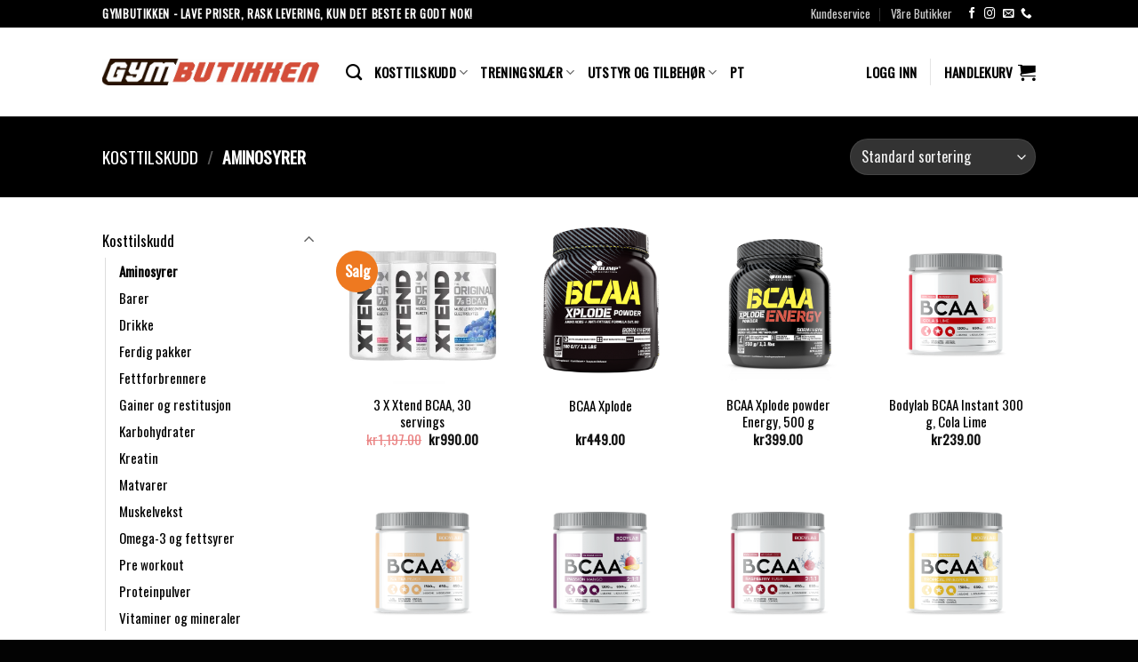

--- FILE ---
content_type: text/html; charset=UTF-8
request_url: https://gymbutikken.no/kategori/kosttilskudd/aminosyrer/
body_size: 27957
content:
<!DOCTYPE html>
<!--[if IE 9 ]> <html lang="nb-NO" prefix="og: https://ogp.me/ns#" class="ie9 loading-site no-js"> <![endif]-->
<!--[if IE 8 ]> <html lang="nb-NO" prefix="og: https://ogp.me/ns#" class="ie8 loading-site no-js"> <![endif]-->
<!--[if (gte IE 9)|!(IE)]><!--><html lang="nb-NO" prefix="og: https://ogp.me/ns#" class="loading-site no-js"> <!--<![endif]-->
<head>
	<meta charset="UTF-8" />
	<link rel="profile" href="http://gmpg.org/xfn/11" />
	<link rel="pingback" href="https://gymbutikken.no/xmlrpc.php" />

	<script>(function(html){html.className = html.className.replace(/\bno-js\b/,'js')})(document.documentElement);</script>
<!-- Speed of this site is optimised by WP Performance Score Booster plugin v2.2.3 - https://dipakgajjar.com/wp-performance-score-booster/ -->
<meta name="viewport" content="width=device-width, initial-scale=1, maximum-scale=1" /><!-- Jetpack Site Verification Tags -->
<meta name="google-site-verification" content="AIf3oSF4EmeX7OSmMwESZIjxcSbFwWXrR1lL9hXSYVo" />
<script>window._wca = window._wca || [];</script>

<!-- Search Engine Optimization by Rank Math - https://rankmath.com/ -->
<title>Aminosyrer - GYMBUTIKKEN</title>
<meta name="robots" content="follow, index, max-snippet:-1, max-video-preview:-1, max-image-preview:large"/>
<link rel="canonical" href="https://gymbutikken.no/kategori/kosttilskudd/aminosyrer/" />
<meta property="og:locale" content="nb_NO" />
<meta property="og:type" content="article" />
<meta property="og:title" content="Aminosyrer - GYMBUTIKKEN" />
<meta property="og:url" content="https://gymbutikken.no/kategori/kosttilskudd/aminosyrer/" />
<meta property="og:site_name" content="GYMBUTIKKEN" />
<meta property="article:publisher" content="https://www.facebook.com/gymbutikken/" />
<meta name="twitter:card" content="summary_large_image" />
<meta name="twitter:title" content="Aminosyrer - GYMBUTIKKEN" />
<meta name="twitter:label1" content="Produkter" />
<meta name="twitter:data1" content="31" />
<script type="application/ld+json" class="rank-math-schema">{"@context":"https://schema.org","@graph":[{"@type":"Organization","@id":"https://gymbutikken.no/#organization","name":"GYMBUTIKKEN","sameAs":["https://www.facebook.com/gymbutikken/"]},{"@type":"WebSite","@id":"https://gymbutikken.no/#website","url":"https://gymbutikken.no","name":"GYMBUTIKKEN","publisher":{"@id":"https://gymbutikken.no/#organization"},"inLanguage":"nb-NO"},{"@type":"CollectionPage","@id":"https://gymbutikken.no/kategori/kosttilskudd/aminosyrer/#webpage","url":"https://gymbutikken.no/kategori/kosttilskudd/aminosyrer/","name":"Aminosyrer - GYMBUTIKKEN","isPartOf":{"@id":"https://gymbutikken.no/#website"},"inLanguage":"nb-NO"}]}</script>
<!-- /Rank Math WordPress SEO plugin -->

<link rel='dns-prefetch' href='//stats.wp.com' />
<link rel='dns-prefetch' href='//fonts.googleapis.com' />
<link rel='preconnect' href='//i0.wp.com' />
<link rel='preconnect' href='//c0.wp.com' />
<link rel="alternate" type="application/rss+xml" title="GYMBUTIKKEN &raquo; strøm" href="https://gymbutikken.no/feed/" />
<link rel="alternate" type="application/rss+xml" title="GYMBUTIKKEN &raquo; kommentarstrøm" href="https://gymbutikken.no/comments/feed/" />
<link rel="alternate" type="application/rss+xml" title="GYMBUTIKKEN &raquo; Aminosyrer Kategori Strøm" href="https://gymbutikken.no/kategori/kosttilskudd/aminosyrer/feed/" />
<style id='wp-img-auto-sizes-contain-inline-css' type='text/css'>
img:is([sizes=auto i],[sizes^="auto," i]){contain-intrinsic-size:3000px 1500px}
/*# sourceURL=wp-img-auto-sizes-contain-inline-css */
</style>
<style id='wp-emoji-styles-inline-css' type='text/css'>

	img.wp-smiley, img.emoji {
		display: inline !important;
		border: none !important;
		box-shadow: none !important;
		height: 1em !important;
		width: 1em !important;
		margin: 0 0.07em !important;
		vertical-align: -0.1em !important;
		background: none !important;
		padding: 0 !important;
	}
/*# sourceURL=wp-emoji-styles-inline-css */
</style>
<style id='wp-block-library-inline-css' type='text/css'>
:root{--wp-block-synced-color:#7a00df;--wp-block-synced-color--rgb:122,0,223;--wp-bound-block-color:var(--wp-block-synced-color);--wp-editor-canvas-background:#ddd;--wp-admin-theme-color:#007cba;--wp-admin-theme-color--rgb:0,124,186;--wp-admin-theme-color-darker-10:#006ba1;--wp-admin-theme-color-darker-10--rgb:0,107,160.5;--wp-admin-theme-color-darker-20:#005a87;--wp-admin-theme-color-darker-20--rgb:0,90,135;--wp-admin-border-width-focus:2px}@media (min-resolution:192dpi){:root{--wp-admin-border-width-focus:1.5px}}.wp-element-button{cursor:pointer}:root .has-very-light-gray-background-color{background-color:#eee}:root .has-very-dark-gray-background-color{background-color:#313131}:root .has-very-light-gray-color{color:#eee}:root .has-very-dark-gray-color{color:#313131}:root .has-vivid-green-cyan-to-vivid-cyan-blue-gradient-background{background:linear-gradient(135deg,#00d084,#0693e3)}:root .has-purple-crush-gradient-background{background:linear-gradient(135deg,#34e2e4,#4721fb 50%,#ab1dfe)}:root .has-hazy-dawn-gradient-background{background:linear-gradient(135deg,#faaca8,#dad0ec)}:root .has-subdued-olive-gradient-background{background:linear-gradient(135deg,#fafae1,#67a671)}:root .has-atomic-cream-gradient-background{background:linear-gradient(135deg,#fdd79a,#004a59)}:root .has-nightshade-gradient-background{background:linear-gradient(135deg,#330968,#31cdcf)}:root .has-midnight-gradient-background{background:linear-gradient(135deg,#020381,#2874fc)}:root{--wp--preset--font-size--normal:16px;--wp--preset--font-size--huge:42px}.has-regular-font-size{font-size:1em}.has-larger-font-size{font-size:2.625em}.has-normal-font-size{font-size:var(--wp--preset--font-size--normal)}.has-huge-font-size{font-size:var(--wp--preset--font-size--huge)}.has-text-align-center{text-align:center}.has-text-align-left{text-align:left}.has-text-align-right{text-align:right}.has-fit-text{white-space:nowrap!important}#end-resizable-editor-section{display:none}.aligncenter{clear:both}.items-justified-left{justify-content:flex-start}.items-justified-center{justify-content:center}.items-justified-right{justify-content:flex-end}.items-justified-space-between{justify-content:space-between}.screen-reader-text{border:0;clip-path:inset(50%);height:1px;margin:-1px;overflow:hidden;padding:0;position:absolute;width:1px;word-wrap:normal!important}.screen-reader-text:focus{background-color:#ddd;clip-path:none;color:#444;display:block;font-size:1em;height:auto;left:5px;line-height:normal;padding:15px 23px 14px;text-decoration:none;top:5px;width:auto;z-index:100000}html :where(.has-border-color){border-style:solid}html :where([style*=border-top-color]){border-top-style:solid}html :where([style*=border-right-color]){border-right-style:solid}html :where([style*=border-bottom-color]){border-bottom-style:solid}html :where([style*=border-left-color]){border-left-style:solid}html :where([style*=border-width]){border-style:solid}html :where([style*=border-top-width]){border-top-style:solid}html :where([style*=border-right-width]){border-right-style:solid}html :where([style*=border-bottom-width]){border-bottom-style:solid}html :where([style*=border-left-width]){border-left-style:solid}html :where(img[class*=wp-image-]){height:auto;max-width:100%}:where(figure){margin:0 0 1em}html :where(.is-position-sticky){--wp-admin--admin-bar--position-offset:var(--wp-admin--admin-bar--height,0px)}@media screen and (max-width:600px){html :where(.is-position-sticky){--wp-admin--admin-bar--position-offset:0px}}

/*# sourceURL=wp-block-library-inline-css */
</style><style id='global-styles-inline-css' type='text/css'>
:root{--wp--preset--aspect-ratio--square: 1;--wp--preset--aspect-ratio--4-3: 4/3;--wp--preset--aspect-ratio--3-4: 3/4;--wp--preset--aspect-ratio--3-2: 3/2;--wp--preset--aspect-ratio--2-3: 2/3;--wp--preset--aspect-ratio--16-9: 16/9;--wp--preset--aspect-ratio--9-16: 9/16;--wp--preset--color--black: #000000;--wp--preset--color--cyan-bluish-gray: #abb8c3;--wp--preset--color--white: #ffffff;--wp--preset--color--pale-pink: #f78da7;--wp--preset--color--vivid-red: #cf2e2e;--wp--preset--color--luminous-vivid-orange: #ff6900;--wp--preset--color--luminous-vivid-amber: #fcb900;--wp--preset--color--light-green-cyan: #7bdcb5;--wp--preset--color--vivid-green-cyan: #00d084;--wp--preset--color--pale-cyan-blue: #8ed1fc;--wp--preset--color--vivid-cyan-blue: #0693e3;--wp--preset--color--vivid-purple: #9b51e0;--wp--preset--gradient--vivid-cyan-blue-to-vivid-purple: linear-gradient(135deg,rgb(6,147,227) 0%,rgb(155,81,224) 100%);--wp--preset--gradient--light-green-cyan-to-vivid-green-cyan: linear-gradient(135deg,rgb(122,220,180) 0%,rgb(0,208,130) 100%);--wp--preset--gradient--luminous-vivid-amber-to-luminous-vivid-orange: linear-gradient(135deg,rgb(252,185,0) 0%,rgb(255,105,0) 100%);--wp--preset--gradient--luminous-vivid-orange-to-vivid-red: linear-gradient(135deg,rgb(255,105,0) 0%,rgb(207,46,46) 100%);--wp--preset--gradient--very-light-gray-to-cyan-bluish-gray: linear-gradient(135deg,rgb(238,238,238) 0%,rgb(169,184,195) 100%);--wp--preset--gradient--cool-to-warm-spectrum: linear-gradient(135deg,rgb(74,234,220) 0%,rgb(151,120,209) 20%,rgb(207,42,186) 40%,rgb(238,44,130) 60%,rgb(251,105,98) 80%,rgb(254,248,76) 100%);--wp--preset--gradient--blush-light-purple: linear-gradient(135deg,rgb(255,206,236) 0%,rgb(152,150,240) 100%);--wp--preset--gradient--blush-bordeaux: linear-gradient(135deg,rgb(254,205,165) 0%,rgb(254,45,45) 50%,rgb(107,0,62) 100%);--wp--preset--gradient--luminous-dusk: linear-gradient(135deg,rgb(255,203,112) 0%,rgb(199,81,192) 50%,rgb(65,88,208) 100%);--wp--preset--gradient--pale-ocean: linear-gradient(135deg,rgb(255,245,203) 0%,rgb(182,227,212) 50%,rgb(51,167,181) 100%);--wp--preset--gradient--electric-grass: linear-gradient(135deg,rgb(202,248,128) 0%,rgb(113,206,126) 100%);--wp--preset--gradient--midnight: linear-gradient(135deg,rgb(2,3,129) 0%,rgb(40,116,252) 100%);--wp--preset--font-size--small: 13px;--wp--preset--font-size--medium: 20px;--wp--preset--font-size--large: 36px;--wp--preset--font-size--x-large: 42px;--wp--preset--spacing--20: 0.44rem;--wp--preset--spacing--30: 0.67rem;--wp--preset--spacing--40: 1rem;--wp--preset--spacing--50: 1.5rem;--wp--preset--spacing--60: 2.25rem;--wp--preset--spacing--70: 3.38rem;--wp--preset--spacing--80: 5.06rem;--wp--preset--shadow--natural: 6px 6px 9px rgba(0, 0, 0, 0.2);--wp--preset--shadow--deep: 12px 12px 50px rgba(0, 0, 0, 0.4);--wp--preset--shadow--sharp: 6px 6px 0px rgba(0, 0, 0, 0.2);--wp--preset--shadow--outlined: 6px 6px 0px -3px rgb(255, 255, 255), 6px 6px rgb(0, 0, 0);--wp--preset--shadow--crisp: 6px 6px 0px rgb(0, 0, 0);}:where(.is-layout-flex){gap: 0.5em;}:where(.is-layout-grid){gap: 0.5em;}body .is-layout-flex{display: flex;}.is-layout-flex{flex-wrap: wrap;align-items: center;}.is-layout-flex > :is(*, div){margin: 0;}body .is-layout-grid{display: grid;}.is-layout-grid > :is(*, div){margin: 0;}:where(.wp-block-columns.is-layout-flex){gap: 2em;}:where(.wp-block-columns.is-layout-grid){gap: 2em;}:where(.wp-block-post-template.is-layout-flex){gap: 1.25em;}:where(.wp-block-post-template.is-layout-grid){gap: 1.25em;}.has-black-color{color: var(--wp--preset--color--black) !important;}.has-cyan-bluish-gray-color{color: var(--wp--preset--color--cyan-bluish-gray) !important;}.has-white-color{color: var(--wp--preset--color--white) !important;}.has-pale-pink-color{color: var(--wp--preset--color--pale-pink) !important;}.has-vivid-red-color{color: var(--wp--preset--color--vivid-red) !important;}.has-luminous-vivid-orange-color{color: var(--wp--preset--color--luminous-vivid-orange) !important;}.has-luminous-vivid-amber-color{color: var(--wp--preset--color--luminous-vivid-amber) !important;}.has-light-green-cyan-color{color: var(--wp--preset--color--light-green-cyan) !important;}.has-vivid-green-cyan-color{color: var(--wp--preset--color--vivid-green-cyan) !important;}.has-pale-cyan-blue-color{color: var(--wp--preset--color--pale-cyan-blue) !important;}.has-vivid-cyan-blue-color{color: var(--wp--preset--color--vivid-cyan-blue) !important;}.has-vivid-purple-color{color: var(--wp--preset--color--vivid-purple) !important;}.has-black-background-color{background-color: var(--wp--preset--color--black) !important;}.has-cyan-bluish-gray-background-color{background-color: var(--wp--preset--color--cyan-bluish-gray) !important;}.has-white-background-color{background-color: var(--wp--preset--color--white) !important;}.has-pale-pink-background-color{background-color: var(--wp--preset--color--pale-pink) !important;}.has-vivid-red-background-color{background-color: var(--wp--preset--color--vivid-red) !important;}.has-luminous-vivid-orange-background-color{background-color: var(--wp--preset--color--luminous-vivid-orange) !important;}.has-luminous-vivid-amber-background-color{background-color: var(--wp--preset--color--luminous-vivid-amber) !important;}.has-light-green-cyan-background-color{background-color: var(--wp--preset--color--light-green-cyan) !important;}.has-vivid-green-cyan-background-color{background-color: var(--wp--preset--color--vivid-green-cyan) !important;}.has-pale-cyan-blue-background-color{background-color: var(--wp--preset--color--pale-cyan-blue) !important;}.has-vivid-cyan-blue-background-color{background-color: var(--wp--preset--color--vivid-cyan-blue) !important;}.has-vivid-purple-background-color{background-color: var(--wp--preset--color--vivid-purple) !important;}.has-black-border-color{border-color: var(--wp--preset--color--black) !important;}.has-cyan-bluish-gray-border-color{border-color: var(--wp--preset--color--cyan-bluish-gray) !important;}.has-white-border-color{border-color: var(--wp--preset--color--white) !important;}.has-pale-pink-border-color{border-color: var(--wp--preset--color--pale-pink) !important;}.has-vivid-red-border-color{border-color: var(--wp--preset--color--vivid-red) !important;}.has-luminous-vivid-orange-border-color{border-color: var(--wp--preset--color--luminous-vivid-orange) !important;}.has-luminous-vivid-amber-border-color{border-color: var(--wp--preset--color--luminous-vivid-amber) !important;}.has-light-green-cyan-border-color{border-color: var(--wp--preset--color--light-green-cyan) !important;}.has-vivid-green-cyan-border-color{border-color: var(--wp--preset--color--vivid-green-cyan) !important;}.has-pale-cyan-blue-border-color{border-color: var(--wp--preset--color--pale-cyan-blue) !important;}.has-vivid-cyan-blue-border-color{border-color: var(--wp--preset--color--vivid-cyan-blue) !important;}.has-vivid-purple-border-color{border-color: var(--wp--preset--color--vivid-purple) !important;}.has-vivid-cyan-blue-to-vivid-purple-gradient-background{background: var(--wp--preset--gradient--vivid-cyan-blue-to-vivid-purple) !important;}.has-light-green-cyan-to-vivid-green-cyan-gradient-background{background: var(--wp--preset--gradient--light-green-cyan-to-vivid-green-cyan) !important;}.has-luminous-vivid-amber-to-luminous-vivid-orange-gradient-background{background: var(--wp--preset--gradient--luminous-vivid-amber-to-luminous-vivid-orange) !important;}.has-luminous-vivid-orange-to-vivid-red-gradient-background{background: var(--wp--preset--gradient--luminous-vivid-orange-to-vivid-red) !important;}.has-very-light-gray-to-cyan-bluish-gray-gradient-background{background: var(--wp--preset--gradient--very-light-gray-to-cyan-bluish-gray) !important;}.has-cool-to-warm-spectrum-gradient-background{background: var(--wp--preset--gradient--cool-to-warm-spectrum) !important;}.has-blush-light-purple-gradient-background{background: var(--wp--preset--gradient--blush-light-purple) !important;}.has-blush-bordeaux-gradient-background{background: var(--wp--preset--gradient--blush-bordeaux) !important;}.has-luminous-dusk-gradient-background{background: var(--wp--preset--gradient--luminous-dusk) !important;}.has-pale-ocean-gradient-background{background: var(--wp--preset--gradient--pale-ocean) !important;}.has-electric-grass-gradient-background{background: var(--wp--preset--gradient--electric-grass) !important;}.has-midnight-gradient-background{background: var(--wp--preset--gradient--midnight) !important;}.has-small-font-size{font-size: var(--wp--preset--font-size--small) !important;}.has-medium-font-size{font-size: var(--wp--preset--font-size--medium) !important;}.has-large-font-size{font-size: var(--wp--preset--font-size--large) !important;}.has-x-large-font-size{font-size: var(--wp--preset--font-size--x-large) !important;}
/*# sourceURL=global-styles-inline-css */
</style>

<style id='classic-theme-styles-inline-css' type='text/css'>
/*! This file is auto-generated */
.wp-block-button__link{color:#fff;background-color:#32373c;border-radius:9999px;box-shadow:none;text-decoration:none;padding:calc(.667em + 2px) calc(1.333em + 2px);font-size:1.125em}.wp-block-file__button{background:#32373c;color:#fff;text-decoration:none}
/*# sourceURL=/wp-includes/css/classic-themes.min.css */
</style>
<link rel='stylesheet' id='contact-form-7-css' href='https://gymbutikken.no/wp-content/plugins/contact-form-7/includes/css/styles.css' type='text/css' media='all' />
<style id='woocommerce-inline-inline-css' type='text/css'>
.woocommerce form .form-row .required { visibility: visible; }
/*# sourceURL=woocommerce-inline-inline-css */
</style>
<link rel='stylesheet' id='flatsome-icons-css' href='https://gymbutikken.no/wp-content/themes/flatsome/assets/css/fl-icons.css' type='text/css' media='all' />
<link rel='stylesheet' id='pwb-styles-frontend-css' href='https://gymbutikken.no/wp-content/plugins/perfect-woocommerce-brands/build/frontend/css/style.css' type='text/css' media='all' />
<link rel='stylesheet' id='vipps-gw-css' href='https://gymbutikken.no/wp-content/plugins/woo-vipps/payment/css/vipps.css' type='text/css' media='all' />
<link rel='stylesheet' id='flatsome-main-css' href='https://gymbutikken.no/wp-content/themes/flatsome/assets/css/flatsome.css' type='text/css' media='all' />
<link rel='stylesheet' id='flatsome-shop-css' href='https://gymbutikken.no/wp-content/themes/flatsome/assets/css/flatsome-shop.css' type='text/css' media='all' />
<link rel='stylesheet' id='flatsome-style-css' href='https://gymbutikken.no/wp-content/themes/bodypower-child/style.css' type='text/css' media='all' />
<link rel='stylesheet' id='flatsome-googlefonts-css' href='//fonts.googleapis.com/css?family=Oswald%3Aregular%2Cregular%2Cregular%2Cregular%7CDancing+Script%3Aregular%2Cregular&#038;display=swap&#038;ver=3.9' type='text/css' media='all' />
<script type="text/javascript">
            window._nslDOMReady = (function () {
                const executedCallbacks = new Set();
            
                return function (callback) {
                    /**
                    * Third parties might dispatch DOMContentLoaded events, so we need to ensure that we only run our callback once!
                    */
                    if (executedCallbacks.has(callback)) return;
            
                    const wrappedCallback = function () {
                        if (executedCallbacks.has(callback)) return;
                        executedCallbacks.add(callback);
                        callback();
                    };
            
                    if (document.readyState === "complete" || document.readyState === "interactive") {
                        wrappedCallback();
                    } else {
                        document.addEventListener("DOMContentLoaded", wrappedCallback);
                    }
                };
            })();
        </script><script type="text/javascript" src="https://c0.wp.com/c/6.9/wp-includes/js/jquery/jquery.min.js" id="jquery-core-js"></script>
<script type="text/javascript" src="https://c0.wp.com/c/6.9/wp-includes/js/jquery/jquery-migrate.min.js" id="jquery-migrate-js"></script>
<script type="text/javascript" src="https://c0.wp.com/p/woocommerce/10.4.3/assets/js/jquery-blockui/jquery.blockUI.min.js" id="wc-jquery-blockui-js" defer="defer" data-wp-strategy="defer"></script>
<script type="text/javascript" id="wc-add-to-cart-js-extra">
/* <![CDATA[ */
var wc_add_to_cart_params = {"ajax_url":"/wp-admin/admin-ajax.php","wc_ajax_url":"/?wc-ajax=%%endpoint%%","i18n_view_cart":"Vis handlekurv","cart_url":"https://gymbutikken.no/cart/","is_cart":"","cart_redirect_after_add":"no"};
//# sourceURL=wc-add-to-cart-js-extra
/* ]]> */
</script>
<script type="text/javascript" src="https://c0.wp.com/p/woocommerce/10.4.3/assets/js/frontend/add-to-cart.min.js" id="wc-add-to-cart-js" defer="defer" data-wp-strategy="defer"></script>
<script type="text/javascript" src="https://c0.wp.com/p/woocommerce/10.4.3/assets/js/js-cookie/js.cookie.min.js" id="wc-js-cookie-js" defer="defer" data-wp-strategy="defer"></script>
<script type="text/javascript" id="woocommerce-js-extra">
/* <![CDATA[ */
var woocommerce_params = {"ajax_url":"/wp-admin/admin-ajax.php","wc_ajax_url":"/?wc-ajax=%%endpoint%%","i18n_password_show":"Vis passord","i18n_password_hide":"Skjul passord"};
//# sourceURL=woocommerce-js-extra
/* ]]> */
</script>
<script type="text/javascript" src="https://c0.wp.com/p/woocommerce/10.4.3/assets/js/frontend/woocommerce.min.js" id="woocommerce-js" defer="defer" data-wp-strategy="defer"></script>
<script type="text/javascript" id="kk-script-js-extra">
/* <![CDATA[ */
var fetchCartItems = {"ajax_url":"https://gymbutikken.no/wp-admin/admin-ajax.php","action":"kk_wc_fetchcartitems","nonce":"ea0375191e","currency":"NOK"};
//# sourceURL=kk-script-js-extra
/* ]]> */
</script>
<script type="text/javascript" src="https://gymbutikken.no/wp-content/plugins/kliken-marketing-for-google/assets/kk-script.js" id="kk-script-js"></script>
<script type="text/javascript" src="https://stats.wp.com/s-202604.js" id="woocommerce-analytics-js" defer="defer" data-wp-strategy="defer"></script>
<link rel="https://api.w.org/" href="https://gymbutikken.no/wp-json/" /><link rel="alternate" title="JSON" type="application/json" href="https://gymbutikken.no/wp-json/wp/v2/product_cat/71" /><link rel="EditURI" type="application/rsd+xml" title="RSD" href="https://gymbutikken.no/xmlrpc.php?rsd" />
<meta name="generator" content="WordPress 6.9" />
	<style>img#wpstats{display:none}</style>
		<style>.bg{opacity: 0; transition: opacity 1s; -webkit-transition: opacity 1s;} .bg-loaded{opacity: 1;}</style><!--[if IE]><link rel="stylesheet" type="text/css" href="https://gymbutikken.no/wp-content/themes/flatsome/assets/css/ie-fallback.css"><script src="//cdnjs.cloudflare.com/ajax/libs/html5shiv/3.6.1/html5shiv.js"></script><script>var head = document.getElementsByTagName('head')[0],style = document.createElement('style');style.type = 'text/css';style.styleSheet.cssText = ':before,:after{content:none !important';head.appendChild(style);setTimeout(function(){head.removeChild(style);}, 0);</script><script src="https://gymbutikken.no/wp-content/themes/flatsome/assets/libs/ie-flexibility.js"></script><![endif]-->	<noscript><style>.woocommerce-product-gallery{ opacity: 1 !important; }</style></noscript>
	<style> a[href="https://gymbutikken.no/vipps_checkout/"] { -webkit-touch-callout: none;  } </style>
<link rel="icon" href="https://i0.wp.com/gymbutikken.no/wp-content/uploads/2021/02/cropped-Gymbutikken_logoorginal-v2-300x37-1.png?fit=32%2C32&#038;ssl=1" sizes="32x32" />
<link rel="icon" href="https://i0.wp.com/gymbutikken.no/wp-content/uploads/2021/02/cropped-Gymbutikken_logoorginal-v2-300x37-1.png?fit=192%2C192&#038;ssl=1" sizes="192x192" />
<link rel="apple-touch-icon" href="https://i0.wp.com/gymbutikken.no/wp-content/uploads/2021/02/cropped-Gymbutikken_logoorginal-v2-300x37-1.png?fit=180%2C180&#038;ssl=1" />
<meta name="msapplication-TileImage" content="https://i0.wp.com/gymbutikken.no/wp-content/uploads/2021/02/cropped-Gymbutikken_logoorginal-v2-300x37-1.png?fit=270%2C270&#038;ssl=1" />
<style id="custom-css" type="text/css">:root {--primary-color: #000000;}.header-main{height: 100px}#logo img{max-height: 100px}#logo{width:244px;}.header-top{min-height: 30px}.transparent .header-main{height: 265px}.transparent #logo img{max-height: 265px}.has-transparent + .page-title:first-of-type,.has-transparent + #main > .page-title,.has-transparent + #main > div > .page-title,.has-transparent + #main .page-header-wrapper:first-of-type .page-title{padding-top: 295px;}.header.show-on-scroll,.stuck .header-main{height:70px!important}.stuck #logo img{max-height: 70px!important}.header-bg-color, .header-wrapper {background-color: rgba(255,255,255,0.9)}.header-bottom {background-color: #f1f1f1}.header-main .nav > li > a{line-height: 16px }.stuck .header-main .nav > li > a{line-height: 50px }@media (max-width: 549px) {.header-main{height: 70px}#logo img{max-height: 70px}}.nav-dropdown{font-size:100%}.header-top{background-color:#000000!important;}/* Color */.accordion-title.active, .has-icon-bg .icon .icon-inner,.logo a, .primary.is-underline, .primary.is-link, .badge-outline .badge-inner, .nav-outline > li.active> a,.nav-outline >li.active > a, .cart-icon strong,[data-color='primary'], .is-outline.primary{color: #000000;}/* Color !important */[data-text-color="primary"]{color: #000000!important;}/* Background Color */[data-text-bg="primary"]{background-color: #000000;}/* Background */.scroll-to-bullets a,.featured-title, .label-new.menu-item > a:after, .nav-pagination > li > .current,.nav-pagination > li > span:hover,.nav-pagination > li > a:hover,.has-hover:hover .badge-outline .badge-inner,button[type="submit"], .button.wc-forward:not(.checkout):not(.checkout-button), .button.submit-button, .button.primary:not(.is-outline),.featured-table .title,.is-outline:hover, .has-icon:hover .icon-label,.nav-dropdown-bold .nav-column li > a:hover, .nav-dropdown.nav-dropdown-bold > li > a:hover, .nav-dropdown-bold.dark .nav-column li > a:hover, .nav-dropdown.nav-dropdown-bold.dark > li > a:hover, .is-outline:hover, .tagcloud a:hover,.grid-tools a, input[type='submit']:not(.is-form), .box-badge:hover .box-text, input.button.alt,.nav-box > li > a:hover,.nav-box > li.active > a,.nav-pills > li.active > a ,.current-dropdown .cart-icon strong, .cart-icon:hover strong, .nav-line-bottom > li > a:before, .nav-line-grow > li > a:before, .nav-line > li > a:before,.banner, .header-top, .slider-nav-circle .flickity-prev-next-button:hover svg, .slider-nav-circle .flickity-prev-next-button:hover .arrow, .primary.is-outline:hover, .button.primary:not(.is-outline), input[type='submit'].primary, input[type='submit'].primary, input[type='reset'].button, input[type='button'].primary, .badge-inner{background-color: #000000;}/* Border */.nav-vertical.nav-tabs > li.active > a,.scroll-to-bullets a.active,.nav-pagination > li > .current,.nav-pagination > li > span:hover,.nav-pagination > li > a:hover,.has-hover:hover .badge-outline .badge-inner,.accordion-title.active,.featured-table,.is-outline:hover, .tagcloud a:hover,blockquote, .has-border, .cart-icon strong:after,.cart-icon strong,.blockUI:before, .processing:before,.loading-spin, .slider-nav-circle .flickity-prev-next-button:hover svg, .slider-nav-circle .flickity-prev-next-button:hover .arrow, .primary.is-outline:hover{border-color: #000000}.nav-tabs > li.active > a{border-top-color: #000000}.widget_shopping_cart_content .blockUI.blockOverlay:before { border-left-color: #000000 }.woocommerce-checkout-review-order .blockUI.blockOverlay:before { border-left-color: #000000 }/* Fill */.slider .flickity-prev-next-button:hover svg,.slider .flickity-prev-next-button:hover .arrow{fill: #000000;}/* Background Color */[data-icon-label]:after, .secondary.is-underline:hover,.secondary.is-outline:hover,.icon-label,.button.secondary:not(.is-outline),.button.alt:not(.is-outline), .badge-inner.on-sale, .button.checkout, .single_add_to_cart_button, .current .breadcrumb-step{ background-color:#ee7920; }[data-text-bg="secondary"]{background-color: #ee7920;}/* Color */.secondary.is-underline,.secondary.is-link, .secondary.is-outline,.stars a.active, .star-rating:before, .woocommerce-page .star-rating:before,.star-rating span:before, .color-secondary{color: #ee7920}/* Color !important */[data-text-color="secondary"]{color: #ee7920!important;}/* Border */.secondary.is-outline:hover{border-color:#ee7920}body{font-size: 105%;}@media screen and (max-width: 549px){body{font-size: 100%;}}body{font-family:"Oswald", sans-serif}body{font-weight: 0}body{color: #000000}.nav > li > a {font-family:"Oswald", sans-serif;}.mobile-sidebar-levels-2 .nav > li > ul > li > a {font-family:"Oswald", sans-serif;}.nav > li > a {font-weight: 0;}.mobile-sidebar-levels-2 .nav > li > ul > li > a {font-weight: 0;}h1,h2,h3,h4,h5,h6,.heading-font, .off-canvas-center .nav-sidebar.nav-vertical > li > a{font-family: "Oswald", sans-serif;}h1,h2,h3,h4,h5,h6,.heading-font,.banner h1,.banner h2{font-weight: 0;}h1,h2,h3,h4,h5,h6,.heading-font{color: #555555;}.alt-font{font-family: "Dancing Script", sans-serif;}.alt-font{font-weight: 0!important;}.header:not(.transparent) .header-nav-main.nav > li > a {color: #000000;}a{color: #000000;}.shop-page-title.featured-title .title-overlay{background-color: rgba(0,0,0,0.3);}.has-equal-box-heights .box-image {padding-top: 100%;}.price del, .product_list_widget del, del .woocommerce-Price-amount { color: #dd3333; }@media screen and (min-width: 550px){.products .box-vertical .box-image{min-width: 300px!important;width: 300px!important;}}.footer-2{background-color: #000000}.absolute-footer, html{background-color: rgba(0,0,0,0.99)}.label-new.menu-item > a:after{content:"New";}.label-hot.menu-item > a:after{content:"Hot";}.label-sale.menu-item > a:after{content:"Sale";}.label-popular.menu-item > a:after{content:"Popular";}</style><link rel='stylesheet' id='wc-blocks-style-css' href='https://c0.wp.com/p/woocommerce/10.4.3/assets/client/blocks/wc-blocks.css' type='text/css' media='all' />
</head>

<body class="archive tax-product_cat term-aminosyrer term-71 wp-theme-flatsome wp-child-theme-bodypower-child theme-flatsome woocommerce woocommerce-page woocommerce-no-js lightbox nav-dropdown-has-arrow nav-dropdown-has-shadow nav-dropdown-has-border mobile-submenu-toggle">


<a class="skip-link screen-reader-text" href="#main">Skip to content</a>

<div id="wrapper">

	
	<header id="header" class="header has-sticky sticky-jump">
		<div class="header-wrapper">
			<div id="top-bar" class="header-top hide-for-sticky nav-dark">
    <div class="flex-row container">
      <div class="flex-col hide-for-medium flex-left">
          <ul class="nav nav-left medium-nav-center nav-small  nav-divided">
              <li class="html custom html_topbar_left"><strong class="uppercase">GYMBUTIKKEN - lave priser, rask levering, kun det beste er godt nok!</strong></li>          </ul>
      </div>

      <div class="flex-col hide-for-medium flex-center">
          <ul class="nav nav-center nav-small  nav-divided">
                        </ul>
      </div>

      <div class="flex-col hide-for-medium flex-right">
         <ul class="nav top-bar-nav nav-right nav-small  nav-divided">
              <li id="menu-item-262" class="menu-item menu-item-type-post_type menu-item-object-page menu-item-262 menu-item-design-default"><a href="https://gymbutikken.no/kundeservice/" class="nav-top-link">Kundeservice</a></li>
<li id="menu-item-225" class="menu-item menu-item-type-post_type menu-item-object-page menu-item-225 menu-item-design-default"><a href="https://gymbutikken.no/butikker/" class="nav-top-link">Våre Butikker</a></li>
<li class="html header-social-icons ml-0">
	<div class="social-icons follow-icons" ><a href="http://facebook.com/gymbutikken" target="_blank" data-label="Facebook"  rel="noopener noreferrer nofollow" class="icon plain facebook tooltip" title="Follow on Facebook"><i class="icon-facebook" ></i></a><a href="http://instagram.com/gymbutikken" target="_blank" rel="noopener noreferrer nofollow" data-label="Instagram" class="icon plain  instagram tooltip" title="Follow on Instagram"><i class="icon-instagram" ></i></a><a href="mailto:post@gymbutikken.no" data-label="E-mail"  rel="nofollow" class="icon plain  email tooltip" title="Send us an email"><i class="icon-envelop" ></i></a><a href="tel:90959598" target="_blank"  data-label="Phone"  rel="noopener noreferrer nofollow" class="icon plain  phone tooltip" title="Call us"><i class="icon-phone" ></i></a></div></li>          </ul>
      </div>

            <div class="flex-col show-for-medium flex-grow">
          <ul class="nav nav-center nav-small mobile-nav  nav-divided">
              <li class="html custom html_topbar_right"><strong class="uppercase">GYMBUTIKKEN - lave priser, rask levering.</strong></li>          </ul>
      </div>
      
    </div>
</div>
<div id="masthead" class="header-main ">
      <div class="header-inner flex-row container logo-left medium-logo-center" role="navigation">

          <!-- Logo -->
          <div id="logo" class="flex-col logo">
            <!-- Header logo -->
<a href="https://gymbutikken.no/" title="GYMBUTIKKEN - kosttilskudd, smartmat, klær og treningsutstyr" rel="home">
    <img width="244" height="100" src="https://gymbutikken.no/wp-content/uploads/2021/01/0001_optimized.jpg" class="header_logo header-logo" alt="GYMBUTIKKEN"/><img  width="244" height="100" src="https://gymbutikken.no/wp-content/uploads/2021/01/0001_optimized.jpg" class="header-logo-dark" alt="GYMBUTIKKEN"/></a>
          </div>

          <!-- Mobile Left Elements -->
          <div class="flex-col show-for-medium flex-left">
            <ul class="mobile-nav nav nav-left ">
              <li class="nav-icon has-icon">
  		<a href="#" data-open="#main-menu" data-pos="left" data-bg="main-menu-overlay" data-color="" class="is-small" aria-label="Menu" aria-controls="main-menu" aria-expanded="false">
		
		  <i class="icon-menu" ></i>
		  <span class="menu-title uppercase hide-for-small">Menu</span>		</a>
	</li><li class="header-search header-search-dropdown has-icon has-dropdown menu-item-has-children">
		<a href="#" aria-label="Søk" class="is-small"><i class="icon-search" ></i></a>
		<ul class="nav-dropdown nav-dropdown-simple">
	 	<li class="header-search-form search-form html relative has-icon">
	<div class="header-search-form-wrapper">
		<div class="searchform-wrapper ux-search-box relative is-normal"><form role="search" method="get" class="searchform" action="https://gymbutikken.no/">
	<div class="flex-row relative">
						<div class="flex-col flex-grow">
			<label class="screen-reader-text" for="woocommerce-product-search-field-0">Søk etter:</label>
			<input type="search" id="woocommerce-product-search-field-0" class="search-field mb-0" placeholder="Søk produkt, navn, merke m.m." value="" name="s" />
			<input type="hidden" name="post_type" value="product" />
					</div>
		<div class="flex-col">
			<button type="submit" value="Søk" class="ux-search-submit submit-button secondary button icon mb-0" aria-label="Submit">
				<i class="icon-search" ></i>			</button>
		</div>
	</div>
	<div class="live-search-results text-left z-top"></div>
</form>
</div>	</div>
</li>	</ul>
</li>
            </ul>
          </div>

          <!-- Left Elements -->
          <div class="flex-col hide-for-medium flex-left
            flex-grow">
            <ul class="header-nav header-nav-main nav nav-left  nav-size-medium nav-uppercase" >
              <li class="header-search header-search-dropdown has-icon has-dropdown menu-item-has-children">
		<a href="#" aria-label="Søk" class="is-small"><i class="icon-search" ></i></a>
		<ul class="nav-dropdown nav-dropdown-simple">
	 	<li class="header-search-form search-form html relative has-icon">
	<div class="header-search-form-wrapper">
		<div class="searchform-wrapper ux-search-box relative is-normal"><form role="search" method="get" class="searchform" action="https://gymbutikken.no/">
	<div class="flex-row relative">
						<div class="flex-col flex-grow">
			<label class="screen-reader-text" for="woocommerce-product-search-field-1">Søk etter:</label>
			<input type="search" id="woocommerce-product-search-field-1" class="search-field mb-0" placeholder="Søk produkt, navn, merke m.m." value="" name="s" />
			<input type="hidden" name="post_type" value="product" />
					</div>
		<div class="flex-col">
			<button type="submit" value="Søk" class="ux-search-submit submit-button secondary button icon mb-0" aria-label="Submit">
				<i class="icon-search" ></i>			</button>
		</div>
	</div>
	<div class="live-search-results text-left z-top"></div>
</form>
</div>	</div>
</li>	</ul>
</li>
<li id="menu-item-296" class="menu-item menu-item-type-taxonomy menu-item-object-product_cat current-product_cat-ancestor current-menu-ancestor current-menu-parent current-product_cat-parent menu-item-has-children menu-item-296 active menu-item-design-container-width menu-item-has-block has-dropdown"><a href="https://gymbutikken.no/kategori/kosttilskudd/" class="nav-top-link">Kosttilskudd<i class="icon-angle-down" ></i></a><div class="sub-menu nav-dropdown"><div class="row row-collapse"  id="row-343717918">


	<div id="col-1954125703" class="col small-12 large-12"  >
		<div class="col-inner"  >
			
			

<div class="row row-large"  id="row-1975161316">


	<div id="col-858180120" class="col medium-6 small-12 large-6"  >
		<div class="col-inner"  >
			
			

<div class="row row-full-width"  id="row-21490835">


	<div id="col-2012808731" class="col medium-6 small-12 large-6"  >
		<div class="col-inner"  >
			
			

	<div class="ux-menu stack stack-col justify-start">
		

	<div class="ux-menu-link flex menu-item ux-menu-link--active">
		<a class="ux-menu-link__link flex" href="https://gymbutikken.no/kategori/kosttilskudd/aminosyrer/"  >
			<i class="ux-menu-link__icon text-center icon-angle-right" ></i>			<span class="ux-menu-link__text">
				Aminosyrer			</span>
		</a>
	</div>
	

	<div class="ux-menu-link flex menu-item label-new">
		<a class="ux-menu-link__link flex" href="https://gymbutikken.no/kategori/kosttilskudd/barer/"  >
			<i class="ux-menu-link__icon text-center icon-angle-right" ></i>			<span class="ux-menu-link__text">
				Barer			</span>
		</a>
	</div>
	

	<div class="ux-menu-link flex menu-item">
		<a class="ux-menu-link__link flex" href="https://gymbutikken.no/kategori/kosttilskudd/drikke/"  >
			<i class="ux-menu-link__icon text-center icon-angle-right" ></i>			<span class="ux-menu-link__text">
				Drikke			</span>
		</a>
	</div>
	

	<div class="ux-menu-link flex menu-item">
		<a class="ux-menu-link__link flex" href="https://gymbutikken.no/kategori/kosttilskudd/ferdigpakker/"  >
			<i class="ux-menu-link__icon text-center icon-angle-right" ></i>			<span class="ux-menu-link__text">
				Ferdig Pakker			</span>
		</a>
	</div>
	

	<div class="ux-menu-link flex menu-item">
		<a class="ux-menu-link__link flex" href="https://gymbutikken.no/kategori/kosttilskudd/fettforbrennere/"  >
			<i class="ux-menu-link__icon text-center icon-angle-right" ></i>			<span class="ux-menu-link__text">
				Fettforbrennere			</span>
		</a>
	</div>
	

	<div class="ux-menu-link flex menu-item">
		<a class="ux-menu-link__link flex" href="https://gymbutikken.no/kategori/kosttilskudd/gainerogrestitusjon/"  >
			<i class="ux-menu-link__icon text-center icon-angle-right" ></i>			<span class="ux-menu-link__text">
				Gainer og restitusjon			</span>
		</a>
	</div>
	

	<div class="ux-menu-link flex menu-item">
		<a class="ux-menu-link__link flex" href="https://gymbutikken.no/kategori/kosttilskudd/proteinpulver/"  >
			<i class="ux-menu-link__icon text-center icon-angle-right" ></i>			<span class="ux-menu-link__text">
				Proteinpulver			</span>
		</a>
	</div>
	

	</div>
	

		</div>
			</div>

	

	<div id="col-268031130" class="col medium-6 small-12 large-6"  >
		<div class="col-inner"  >
			
			

	<div class="ux-menu stack stack-col justify-start">
		

	<div class="ux-menu-link flex menu-item">
		<a class="ux-menu-link__link flex" href="https://gymbutikken.no/kategori/kosttilskudd/karbohydrater/"  >
			<i class="ux-menu-link__icon text-center icon-angle-right" ></i>			<span class="ux-menu-link__text">
				Karbohydrater			</span>
		</a>
	</div>
	

	<div class="ux-menu-link flex menu-item">
		<a class="ux-menu-link__link flex" href="https://gymbutikken.no/kategori/kosttilskudd/kreatin/"  >
			<i class="ux-menu-link__icon text-center icon-angle-right" ></i>			<span class="ux-menu-link__text">
				Kreatin			</span>
		</a>
	</div>
	

	<div class="ux-menu-link flex menu-item">
		<a class="ux-menu-link__link flex" href="https://gymbutikken.no/kategori/kosttilskudd/matvarer/"  >
			<i class="ux-menu-link__icon text-center icon-angle-right" ></i>			<span class="ux-menu-link__text">
				Matvarer			</span>
		</a>
	</div>
	

	<div class="ux-menu-link flex menu-item">
		<a class="ux-menu-link__link flex" href="https://gymbutikken.no/kategori/kosttilskudd/muskelvekst/"  >
			<i class="ux-menu-link__icon text-center icon-angle-right" ></i>			<span class="ux-menu-link__text">
				Muskelvekst			</span>
		</a>
	</div>
	

	<div class="ux-menu-link flex menu-item">
		<a class="ux-menu-link__link flex" href="https://gymbutikken.no/kategori/kosttilskudd/omega-3-og-fettsyrer/"  >
			<i class="ux-menu-link__icon text-center icon-angle-right" ></i>			<span class="ux-menu-link__text">
				Omega-3 og Fettsyrer			</span>
		</a>
	</div>
	

	<div class="ux-menu-link flex menu-item label-hot">
		<a class="ux-menu-link__link flex" href="https://gymbutikken.no/kategori/kosttilskudd/preworkout/"  >
			<i class="ux-menu-link__icon text-center icon-angle-right" ></i>			<span class="ux-menu-link__text">
				Pre workout			</span>
		</a>
	</div>
	

	<div class="ux-menu-link flex menu-item">
		<a class="ux-menu-link__link flex" href="https://gymbutikken.no/kategori/kosttilskudd/vitaminer-og-mineraler/"  >
			<i class="ux-menu-link__icon text-center icon-angle-right" ></i>			<span class="ux-menu-link__text">
				Vitaminer og mineraler			</span>
		</a>
	</div>
	

	</div>
	

		</div>
			</div>

	

</div>

		</div>
			</div>

	

	<div id="col-1898674113" class="col medium-6 small-12 large-6"  >
		<div class="col-inner"  >
			
			

<div class="row"  id="row-1028793184">


	<div id="col-997738073" class="col medium-6 small-12 large-6"  >
		<div class="col-inner"  >
			
			

	<div class="box has-hover   has-hover box-text-bottom" >

		<div class="box-image" >
			<a href="https://gymbutikken.no/product/100-whey-protein-blue-2350-g/"  >			<div class="image-zoom image-cover" style="padding-top:100%;">
				<img width="475" height="600" src="https://gymbutikken.no/wp-content/uploads/2020/11/upload_15765669735df880bd689ef.jpg" class="attachment- size-" alt="" decoding="async" fetchpriority="high" srcset="https://i0.wp.com/gymbutikken.no/wp-content/uploads/2020/11/upload_15765669735df880bd689ef.jpg?w=475&amp;ssl=1 475w, https://i0.wp.com/gymbutikken.no/wp-content/uploads/2020/11/upload_15765669735df880bd689ef.jpg?resize=317%2C400&amp;ssl=1 317w" sizes="(max-width: 475px) 100vw, 475px" />											</div>
			</a>		</div>

		<div class="box-text text-left" >
			<div class="box-text-inner">
				

	<div id="text-4292415756" class="text">
		
<h4>Nytt Proteinpuver</h4>
Prøv de fantastiske smakene

		
<style>
#text-4292415756 {
  text-align: center;
}
</style>
	</div>
	

			</div>
		</div>
	</div>
	

		</div>
			</div>

	

	<div id="col-987720905" class="col medium-6 small-12 large-6"  >
		<div class="col-inner"  >
			
			

	<div class="box has-hover   has-hover box-text-bottom" >

		<div class="box-image" >
			<a href="https://gymbutikken.no/product/vita-min-one-60-kaps/"  >			<div class="image-zoom image-cover" style="padding-top:100%;">
				<img width="1125" height="1118" src="https://gymbutikken.no/wp-content/uploads/2020/11/IMG_7622.jpg" class="attachment- size-" alt="" decoding="async" srcset="https://i0.wp.com/gymbutikken.no/wp-content/uploads/2020/11/IMG_7622.jpg?w=1125&amp;ssl=1 1125w, https://i0.wp.com/gymbutikken.no/wp-content/uploads/2020/11/IMG_7622.jpg?resize=403%2C400&amp;ssl=1 403w, https://i0.wp.com/gymbutikken.no/wp-content/uploads/2020/11/IMG_7622.jpg?resize=805%2C800&amp;ssl=1 805w, https://i0.wp.com/gymbutikken.no/wp-content/uploads/2020/11/IMG_7622.jpg?resize=768%2C763&amp;ssl=1 768w, https://i0.wp.com/gymbutikken.no/wp-content/uploads/2020/11/IMG_7622.jpg?resize=600%2C596&amp;ssl=1 600w, https://i0.wp.com/gymbutikken.no/wp-content/uploads/2020/11/IMG_7622.jpg?resize=100%2C100&amp;ssl=1 100w" sizes="(max-width: 1125px) 100vw, 1125px" />											</div>
			</a>		</div>

		<div class="box-text text-left" >
			<div class="box-text-inner">
				

	<div id="text-1206765314" class="text">
		
<h4>Olimp Vita-Min</h4>
Hold deg selv sunn og rask

		
<style>
#text-1206765314 {
  text-align: center;
}
</style>
	</div>
	

			</div>
		</div>
	</div>
	

		</div>
			</div>

	

</div>

		</div>
			</div>

	

</div>

		</div>
		
<style>
#col-1954125703 > .col-inner {
  padding: 60px 0px 0px 0px;
}
</style>
	</div>

	

</div></div></li>
<li id="menu-item-332" class="menu-item menu-item-type-taxonomy menu-item-object-product_cat menu-item-has-children menu-item-332 menu-item-design-container-width menu-item-has-block has-dropdown"><a href="https://gymbutikken.no/kategori/treningsklaer/" class="nav-top-link">Treningsklær<i class="icon-angle-down" ></i></a><div class="sub-menu nav-dropdown"><div class="row row-collapse row-full-width align-equal"  id="row-1009727843">


	<div id="col-2110829249" class="col medium-12 small-12 large-6"  >
		<div class="col-inner" style="background-color:rgb(0,0,0);" >
			
			

<div class="row row-collapse align-equal"  id="row-1382010355">


	<div id="col-479416458" class="col medium-6 small-12 large-6"  >
		<div class="col-inner"  >
			
			


  <div class="banner has-hover" id="banner-1477082774">
          <div class="banner-inner fill">
        <div class="banner-bg fill" >
            <div class="bg fill bg-fill "></div>
                                    
                    </div>
        <div class="banner-layers container">
            <a class="fill" href="https://gymbutikken.no/product-category/treningsklaer/treningsklaer-for-henne/tights/"  ><div class="fill banner-link"></div></a>            

   <div id="text-box-1259123115" class="text-box banner-layer x50 md-x50 lg-x50 y50 md-y50 lg-y50 res-text">
                                <div class="text-box-content text dark">
              
              <div class="text-inner text-center">
                  


              </div>
           </div>
                            
<style>
#text-box-1259123115 {
  width: 60%;
}
#text-box-1259123115 .text-box-content {
  font-size: 100%;
}
@media (min-width:550px) {
  #text-box-1259123115 {
    width: 60%;
  }
}
</style>
    </div>
 

        </div>
      </div>

            
<style>
#banner-1477082774 {
  padding-top: 300px;
}
#banner-1477082774 .bg.bg-loaded {
  background-image: url(https://i0.wp.com/gymbutikken.no/wp-content/uploads/2020/11/BumPro-Power-UP-b-950x1188-1.jpg?fit=640%2C800&ssl=1);
}
</style>
  </div>



		</div>
			</div>

	

	<div id="col-1612481025" class="col medium-6 small-12 large-6"  >
		<div class="col-inner dark"  >
			
			

	<div id="text-4230422788" class="text">
		

<h2>Henne</h2>
		
<style>
#text-4230422788 {
  text-align: center;
}
</style>
	</div>
	
	<div class="ux-menu stack stack-col justify-start">
		

	<div class="ux-menu-link flex menu-item label-popular">
		<a class="ux-menu-link__link flex" href="https://gymbutikken.no/kategori/treningsklaer/treningsklaer-for-henne/tights/"  >
			<i class="ux-menu-link__icon text-center icon-angle-right" ></i>			<span class="ux-menu-link__text">
				Tights			</span>
		</a>
	</div>
	

	<div class="ux-menu-link flex menu-item">
		<a class="ux-menu-link__link flex" href="https://gymbutikken.no/kategori/treningsklaer/treningsklaer-for-henne/sports-bh/"  >
			<i class="ux-menu-link__icon text-center icon-angle-right" ></i>			<span class="ux-menu-link__text">
				Sports-BH			</span>
		</a>
	</div>
	

	<div class="ux-menu-link flex menu-item">
		<a class="ux-menu-link__link flex" href="https://gymbutikken.no"  >
			<i class="ux-menu-link__icon text-center icon-angle-right" ></i>			<span class="ux-menu-link__text">
				Singlet			</span>
		</a>
	</div>
	

	<div class="ux-menu-link flex menu-item">
		<a class="ux-menu-link__link flex" href="https://gymbutikken.no"  >
			<i class="ux-menu-link__icon text-center icon-angle-right" ></i>			<span class="ux-menu-link__text">
				Truse			</span>
		</a>
	</div>
	

	<div class="ux-menu-link flex menu-item">
		<a class="ux-menu-link__link flex" href="https://gymbutikken.no"  >
			<i class="ux-menu-link__icon text-center icon-angle-right" ></i>			<span class="ux-menu-link__text">
				Genser			</span>
		</a>
	</div>
	

	<div class="ux-menu-link flex menu-item">
		<a class="ux-menu-link__link flex" href="https://gymbutikken.no"  >
			<i class="ux-menu-link__icon text-center icon-angle-right" ></i>			<span class="ux-menu-link__text">
				Sko			</span>
		</a>
	</div>
	


	</div>
	

		</div>
			</div>

	


<style>
#row-1382010355 > .col > .col-inner {
  padding: 10px 10px 10px 10px;
}
</style>
</div>

		</div>
			</div>

	

	<div id="col-1526153710" class="col medium-12 small-12 large-6"  >
		<div class="col-inner dark" style="background-color:rgb(0,0,0);" >
			
			

<div class="row row-collapse align-equal"  id="row-1975254184">


	<div id="col-1488066599" class="col medium-6 small-12 large-6"  >
		<div class="col-inner"  >
			
			


  <div class="banner has-hover" id="banner-99702537">
          <div class="banner-inner fill">
        <div class="banner-bg fill" >
            <div class="bg fill bg-fill "></div>
                                    
                    </div>
        <div class="banner-layers container">
            <div class="fill banner-link"></div>            

   <div id="text-box-1553460378" class="text-box banner-layer x50 md-x50 lg-x50 y50 md-y50 lg-y50 res-text">
                                <div class="text-box-content text dark">
              
              <div class="text-inner text-center">
                  


              </div>
           </div>
                            
<style>
#text-box-1553460378 {
  width: 60%;
}
#text-box-1553460378 .text-box-content {
  font-size: 100%;
}
@media (min-width:550px) {
  #text-box-1553460378 {
    width: 60%;
  }
}
</style>
    </div>
 

        </div>
      </div>

            
<style>
#banner-99702537 {
  padding-top: 300px;
}
#banner-99702537 .bg.bg-loaded {
  background-image: url(https://i0.wp.com/gymbutikken.no/wp-content/uploads/2020/11/mzz54082_red_xl.jpeg?fit=533%2C800&ssl=1);
}
#banner-99702537 .bg {
  background-position: 0% 9%;
}
</style>
  </div>



		</div>
			</div>

	

	<div id="col-550845949" class="col medium-6 small-12 large-6"  >
		<div class="col-inner"  >
			
			

	<div id="text-3533452166" class="text">
		

<h2>Han</h2>
		
<style>
#text-3533452166 {
  text-align: center;
}
</style>
	</div>
	
	<div class="ux-menu stack stack-col justify-start">
		

	<div class="ux-menu-link flex menu-item">
		<a class="ux-menu-link__link flex" href="https://gymbutikken.no/kategori/treningsklaer/treningsklaer-for-han/genser/"  >
			<i class="ux-menu-link__icon text-center icon-angle-right" ></i>			<span class="ux-menu-link__text">
				Genser			</span>
		</a>
	</div>
	

	<div class="ux-menu-link flex menu-item label-hot">
		<a class="ux-menu-link__link flex" href="https://gymbutikken.no/kategori/treningsklaer/treningsklaer-for-han/t-shirt/"  >
			<i class="ux-menu-link__icon text-center icon-angle-right" ></i>			<span class="ux-menu-link__text">
				T-Shirt			</span>
		</a>
	</div>
	

	<div class="ux-menu-link flex menu-item">
		<a class="ux-menu-link__link flex" href="https://gymbutikken.no"  >
			<i class="ux-menu-link__icon text-center icon-angle-right" ></i>			<span class="ux-menu-link__text">
				Singlet			</span>
		</a>
	</div>
	

	<div class="ux-menu-link flex menu-item">
		<a class="ux-menu-link__link flex" href="https://gymbutikken.no/kategori/treningsklaer/treningsklaer-for-han/bukser/"  >
			<i class="ux-menu-link__icon text-center icon-angle-right" ></i>			<span class="ux-menu-link__text">
				Bukser			</span>
		</a>
	</div>
	

	<div class="ux-menu-link flex menu-item">
		<a class="ux-menu-link__link flex" href="https://gymbutikken.no/kategori/treningsklaer/treningsklaer-for-han/joggedress"  >
			<i class="ux-menu-link__icon text-center icon-angle-right" ></i>			<span class="ux-menu-link__text">
				Joggedress			</span>
		</a>
	</div>
	

	<div class="ux-menu-link flex menu-item">
		<a class="ux-menu-link__link flex" href="https://gymbutikken.no"  >
			<i class="ux-menu-link__icon text-center icon-angle-right" ></i>			<span class="ux-menu-link__text">
				Sko			</span>
		</a>
	</div>
	


	</div>
	

		</div>
			</div>

	


<style>
#row-1975254184 > .col > .col-inner {
  padding: 10px 10px 10px 10px;
}
</style>
</div>

		</div>
			</div>

	


<style>
#row-1009727843 > .col > .col-inner {
  padding: 20px 20px 20px 20px;
}
</style>
</div></div></li>
<li id="menu-item-333" class="menu-item menu-item-type-taxonomy menu-item-object-product_cat menu-item-has-children menu-item-333 menu-item-design-container-width menu-item-has-block has-dropdown"><a href="https://gymbutikken.no/kategori/utstyrogtilbehor/" class="nav-top-link">Utstyr og Tilbehør<i class="icon-angle-down" ></i></a><div class="sub-menu nav-dropdown"><div class="row row-collapse"  id="row-580947351">


	<div id="col-518835841" class="col small-12 large-12"  >
		<div class="col-inner"  >
			
			

<div class="row row-large"  id="row-457693407">


	<div id="col-1055262586" class="col medium-6 small-12 large-6"  >
		<div class="col-inner"  >
			
			

<div class="row"  id="row-1268859193">


	<div id="col-804680629" class="col medium-6 small-12 large-6"  >
		<div class="col-inner"  >
			
			

	<div class="ux-menu stack stack-col justify-start">
		

	<div class="ux-menu-link flex menu-item">
		<a class="ux-menu-link__link flex" href="https://gymbutikken.no/kategori/utstyrogtilbehor/belte/"  >
			<i class="ux-menu-link__icon text-center icon-angle-right" ></i>			<span class="ux-menu-link__text">
				Belte			</span>
		</a>
	</div>
	

	<div class="ux-menu-link flex menu-item">
		<a class="ux-menu-link__link flex" href="https://gymbutikken.no/kategori/utstyrogtilbehor/grep/"  >
			<i class="ux-menu-link__icon text-center icon-angle-right" ></i>			<span class="ux-menu-link__text">
				Grep			</span>
		</a>
	</div>
	

	<div class="ux-menu-link flex menu-item">
		<a class="ux-menu-link__link flex" href="https://gymbutikken.no/kategori/utstyrogtilbehor/kne-og-handleddstotte/"  >
			<i class="ux-menu-link__icon text-center icon-angle-right" ></i>			<span class="ux-menu-link__text">
				Kne og Håndleddstøtte			</span>
		</a>
	</div>
	

	<div class="ux-menu-link flex menu-item">
		<a class="ux-menu-link__link flex" href="https://gymbutikken.no/kategori/utstyrogtilbehor/formrollere/"  >
			<i class="ux-menu-link__icon text-center icon-angle-right" ></i>			<span class="ux-menu-link__text">
				Formrollere			</span>
		</a>
	</div>
	

	<div class="ux-menu-link flex menu-item label-new">
		<a class="ux-menu-link__link flex" href="https://gymbutikken.no/kategori/utstyrogtilbehor/vannflasker-og-shakers/"  >
			<i class="ux-menu-link__icon text-center icon-angle-right" ></i>			<span class="ux-menu-link__text">
				Flasker og shakers			</span>
		</a>
	</div>
	

	<div class="ux-menu-link flex menu-item">
		<a class="ux-menu-link__link flex" href="https://gymbutikken.no/kategori/utstyrogtilbehor/yogamatter/"  >
			<i class="ux-menu-link__icon text-center icon-angle-right" ></i>			<span class="ux-menu-link__text">
				Yogamatter			</span>
		</a>
	</div>
	


	</div>
	

		</div>
			</div>

	

	<div id="col-101340261" class="col medium-6 small-12 large-6"  >
		<div class="col-inner"  >
			
			

	<div class="ux-menu stack stack-col justify-start">
		

	<div class="ux-menu-link flex menu-item label-hot">
		<a class="ux-menu-link__link flex" href="https://gymbutikken.no/kategori/utstyrogtilbehor/treningsstrikker/"  >
			<i class="ux-menu-link__icon text-center icon-angle-right" ></i>			<span class="ux-menu-link__text">
				Treningstrikker			</span>
		</a>
	</div>
	

	<div class="ux-menu-link flex menu-item">
		<a class="ux-menu-link__link flex" href="https://gymbutikken.no/kategori/utstyrogtilbehor/treningsutstyr/"  >
			<i class="ux-menu-link__icon text-center icon-angle-right" ></i>			<span class="ux-menu-link__text">
				Treningsutstyr			</span>
		</a>
	</div>
	

	<div class="ux-menu-link flex menu-item">
		<a class="ux-menu-link__link flex" href="https://gymbutikken.no/kategori/utstyrogtilbehor/bokseutstyr/"  >
			<i class="ux-menu-link__icon text-center icon-angle-right" ></i>			<span class="ux-menu-link__text">
				Bokseutstyr/ UFC			</span>
		</a>
	</div>
	


	</div>
	

		</div>
			</div>

	

</div>

		</div>
			</div>

	

	<div id="col-1249162650" class="col medium-6 small-12 large-6"  >
		<div class="col-inner"  >
			
			

<div class="row"  id="row-344855598">


	<div id="col-1464086462" class="col medium-6 small-12 large-6"  >
		<div class="col-inner"  >
			
			

	<div class="box has-hover   has-hover box-text-bottom" >

		<div class="box-image" >
			<a href="https://gymbutikken.no/brand/ntrs/"  >			<div class="image-cover" style="padding-top:100%;">
				<img width="2560" height="2560" src="https://gymbutikken.no/wp-content/uploads/2022/04/image00140-scaled.jpeg" class="attachment- size-" alt="ntrs belte" decoding="async" srcset="https://i0.wp.com/gymbutikken.no/wp-content/uploads/2022/04/image00140-scaled.jpeg?w=2560&amp;ssl=1 2560w, https://i0.wp.com/gymbutikken.no/wp-content/uploads/2022/04/image00140-scaled.jpeg?resize=400%2C400&amp;ssl=1 400w, https://i0.wp.com/gymbutikken.no/wp-content/uploads/2022/04/image00140-scaled.jpeg?resize=800%2C800&amp;ssl=1 800w, https://i0.wp.com/gymbutikken.no/wp-content/uploads/2022/04/image00140-scaled.jpeg?resize=280%2C280&amp;ssl=1 280w, https://i0.wp.com/gymbutikken.no/wp-content/uploads/2022/04/image00140-scaled.jpeg?resize=768%2C768&amp;ssl=1 768w, https://i0.wp.com/gymbutikken.no/wp-content/uploads/2022/04/image00140-scaled.jpeg?resize=1536%2C1536&amp;ssl=1 1536w, https://i0.wp.com/gymbutikken.no/wp-content/uploads/2022/04/image00140-scaled.jpeg?resize=2048%2C2048&amp;ssl=1 2048w, https://i0.wp.com/gymbutikken.no/wp-content/uploads/2022/04/image00140-scaled.jpeg?resize=300%2C300&amp;ssl=1 300w, https://i0.wp.com/gymbutikken.no/wp-content/uploads/2022/04/image00140-scaled.jpeg?resize=600%2C600&amp;ssl=1 600w, https://i0.wp.com/gymbutikken.no/wp-content/uploads/2022/04/image00140-scaled.jpeg?resize=100%2C100&amp;ssl=1 100w" sizes="(max-width: 2560px) 100vw, 2560px" />											</div>
			</a>		</div>

		<div class="box-text text-center" >
			<div class="box-text-inner">
				

<h4>NTRS Weight Lifting Belt</h4>
<p>For den som vil ha det beste.</p>

			</div>
		</div>
	</div>
	

		</div>
			</div>

	

	<div id="col-162830336" class="col medium-6 small-12 large-6"  >
		<div class="col-inner"  >
			
			

	<div class="box has-hover   has-hover box-text-bottom" >

		<div class="box-image" >
			<a href="https://gymbutikken.no/brand/ntrs/"  >			<div class="image-cover" style="padding-top:100%;">
				<img width="2560" height="2560" src="https://gymbutikken.no/wp-content/uploads/2022/04/image00108-scaled.jpeg" class="attachment- size-" alt="ntrs leather straps" decoding="async" srcset="https://i0.wp.com/gymbutikken.no/wp-content/uploads/2022/04/image00108-scaled.jpeg?w=2560&amp;ssl=1 2560w, https://i0.wp.com/gymbutikken.no/wp-content/uploads/2022/04/image00108-scaled.jpeg?resize=400%2C400&amp;ssl=1 400w, https://i0.wp.com/gymbutikken.no/wp-content/uploads/2022/04/image00108-scaled.jpeg?resize=800%2C800&amp;ssl=1 800w, https://i0.wp.com/gymbutikken.no/wp-content/uploads/2022/04/image00108-scaled.jpeg?resize=280%2C280&amp;ssl=1 280w, https://i0.wp.com/gymbutikken.no/wp-content/uploads/2022/04/image00108-scaled.jpeg?resize=768%2C768&amp;ssl=1 768w, https://i0.wp.com/gymbutikken.no/wp-content/uploads/2022/04/image00108-scaled.jpeg?resize=1536%2C1536&amp;ssl=1 1536w, https://i0.wp.com/gymbutikken.no/wp-content/uploads/2022/04/image00108-scaled.jpeg?resize=2048%2C2048&amp;ssl=1 2048w, https://i0.wp.com/gymbutikken.no/wp-content/uploads/2022/04/image00108-scaled.jpeg?resize=300%2C300&amp;ssl=1 300w, https://i0.wp.com/gymbutikken.no/wp-content/uploads/2022/04/image00108-scaled.jpeg?resize=600%2C600&amp;ssl=1 600w, https://i0.wp.com/gymbutikken.no/wp-content/uploads/2022/04/image00108-scaled.jpeg?resize=100%2C100&amp;ssl=1 100w" sizes="(max-width: 2560px) 100vw, 2560px" />											</div>
			</a>		</div>

		<div class="box-text text-left" >
			<div class="box-text-inner">
				

	<div id="text-637237877" class="text">
		

<h4>NTRS LEATHER STRAPS</h4>Gir deg usedvanlig godt grep
		
<style>
#text-637237877 {
  text-align: center;
}
</style>
	</div>
	

			</div>
		</div>
	</div>
	

		</div>
			</div>

	

</div>

		</div>
			</div>

	

</div>

		</div>
		
<style>
#col-518835841 > .col-inner {
  padding: 60px 0px 0px 0px;
}
</style>
	</div>

	

</div></div></li>
<li id="menu-item-2795" class="menu-item menu-item-type-post_type menu-item-object-page menu-item-2795 menu-item-design-default"><a href="https://gymbutikken.no/gymbutikken-pt/" class="nav-top-link">PT</a></li>
            </ul>
          </div>

          <!-- Right Elements -->
          <div class="flex-col hide-for-medium flex-right">
            <ul class="header-nav header-nav-main nav nav-right  nav-size-medium nav-uppercase">
              <li class="account-item has-icon
    "
>

<a href="https://gymbutikken.no/min-konto/"
    class="nav-top-link nav-top-not-logged-in "
    data-open="#login-form-popup"  >
    <span>
    Logg inn      </span>
  
</a>



</li>
<li class="header-divider"></li><li class="cart-item has-icon">

<a href="https://gymbutikken.no/cart/" title="Handlekurv" class="header-cart-link is-small">


<span class="header-cart-title">
   Handlekurv     </span>

    <i class="icon-shopping-cart"
    data-icon-label="0">
  </i>
  </a>


</li>
            </ul>
          </div>

          <!-- Mobile Right Elements -->
          <div class="flex-col show-for-medium flex-right">
            <ul class="mobile-nav nav nav-right ">
              <li class="cart-item has-icon">

      <a href="https://gymbutikken.no/cart/" title="Handlekurv" class="header-cart-link is-small">
  
    <i class="icon-shopping-cart"
    data-icon-label="0">
  </i>
  </a>

</li>
            </ul>
          </div>

      </div>
     
            <div class="container"><div class="top-divider full-width"></div></div>
      </div>
<div class="header-bg-container fill"><div class="header-bg-image fill"></div><div class="header-bg-color fill"></div></div>		</div>
	</header>

	<div class="shop-page-title category-page-title page-title featured-title dark ">

	<div class="page-title-bg fill">
		<div class="title-bg fill bg-fill" data-parallax-fade="true" data-parallax="-2" data-parallax-background data-parallax-container=".page-title"></div>
		<div class="title-overlay fill"></div>
	</div>

	<div class="page-title-inner flex-row  medium-flex-wrap container">
	  <div class="flex-col flex-grow medium-text-center">
	  	 	 <div class="is-large">
	<nav class="woocommerce-breadcrumb breadcrumbs uppercase"><a href="https://gymbutikken.no/kategori/kosttilskudd/">Kosttilskudd</a> <span class="divider">&#47;</span> Aminosyrer</nav></div>
<div class="category-filtering category-filter-row show-for-medium">
	<a href="#" data-open="#shop-sidebar" data-visible-after="true" data-pos="left" class="filter-button uppercase plain">
		<i class="icon-equalizer"></i>
		<strong>Kategorier</strong>
	</a>
	<div class="inline-block">
			</div>
</div>
	  </div>

	   <div class="flex-col medium-text-center  form-flat">
	  	 	<p class="woocommerce-result-count hide-for-medium">
	Showing all 31 results</p>
<form class="woocommerce-ordering" method="get">
		<select
		name="orderby"
		class="orderby"
					aria-label="Produktsortering"
			>
					<option value="menu_order"  selected='selected'>Standard sortering</option>
					<option value="popularity" >Sorter etter popularitet</option>
					<option value="rating" >Sorter etter vurdering</option>
					<option value="date" >Sorter etter nyeste</option>
					<option value="price" >Sorter etter pris: lav til høy</option>
					<option value="price-desc" >Sorter etter pris: høy til lav</option>
			</select>
	<input type="hidden" name="paged" value="1" />
	</form>
	   </div>

	</div>
</div>

	<main id="main" class="">
<div class="row category-page-row">

		<div class="col large-3 hide-for-medium ">
						<div id="shop-sidebar" class="sidebar-inner col-inner">
				<aside id="woocommerce_product_categories-13" class="widget woocommerce widget_product_categories"><ul class="product-categories"><li class="cat-item cat-item-70 cat-parent current-cat-parent"><a href="https://gymbutikken.no/kategori/kosttilskudd/">Kosttilskudd</a><ul class='children'>
<li class="cat-item cat-item-71 current-cat"><a href="https://gymbutikken.no/kategori/kosttilskudd/aminosyrer/">Aminosyrer</a></li>
<li class="cat-item cat-item-72"><a href="https://gymbutikken.no/kategori/kosttilskudd/barer/">Barer</a></li>
<li class="cat-item cat-item-73"><a href="https://gymbutikken.no/kategori/kosttilskudd/drikke/">Drikke</a></li>
<li class="cat-item cat-item-74"><a href="https://gymbutikken.no/kategori/kosttilskudd/ferdigpakker/">Ferdig pakker</a></li>
<li class="cat-item cat-item-75"><a href="https://gymbutikken.no/kategori/kosttilskudd/fettforbrennere/">Fettforbrennere</a></li>
<li class="cat-item cat-item-76"><a href="https://gymbutikken.no/kategori/kosttilskudd/gainerogrestitusjon/">Gainer og restitusjon</a></li>
<li class="cat-item cat-item-77"><a href="https://gymbutikken.no/kategori/kosttilskudd/karbohydrater/">Karbohydrater</a></li>
<li class="cat-item cat-item-78"><a href="https://gymbutikken.no/kategori/kosttilskudd/kreatin/">Kreatin</a></li>
<li class="cat-item cat-item-83"><a href="https://gymbutikken.no/kategori/kosttilskudd/matvarer/">Matvarer</a></li>
<li class="cat-item cat-item-79"><a href="https://gymbutikken.no/kategori/kosttilskudd/muskelvekst/">Muskelvekst</a></li>
<li class="cat-item cat-item-80"><a href="https://gymbutikken.no/kategori/kosttilskudd/omega-3-og-fettsyrer/">Omega-3 og fettsyrer</a></li>
<li class="cat-item cat-item-82"><a href="https://gymbutikken.no/kategori/kosttilskudd/preworkout/">Pre workout</a></li>
<li class="cat-item cat-item-81"><a href="https://gymbutikken.no/kategori/kosttilskudd/proteinpulver/">Proteinpulver</a></li>
<li class="cat-item cat-item-86"><a href="https://gymbutikken.no/kategori/kosttilskudd/vitaminer-og-mineraler/">Vitaminer og mineraler</a></li>
</ul>
</li>
<li class="cat-item cat-item-85 cat-parent"><a href="https://gymbutikken.no/kategori/treningsklaer/">Treningsklær</a><ul class='children'>
<li class="cat-item cat-item-95 cat-parent"><a href="https://gymbutikken.no/kategori/treningsklaer/treningsklaer-for-han/">Treningsklær for han</a>	<ul class='children'>
<li class="cat-item cat-item-142"><a href="https://gymbutikken.no/kategori/treningsklaer/treningsklaer-for-han/bukser/">Bukser</a></li>
<li class="cat-item cat-item-150"><a href="https://gymbutikken.no/kategori/treningsklaer/treningsklaer-for-han/joggedress/">Joggedress</a></li>
<li class="cat-item cat-item-129"><a href="https://gymbutikken.no/kategori/treningsklaer/treningsklaer-for-han/t-shirt/">T-Shirt</a></li>
<li class="cat-item cat-item-139"><a href="https://gymbutikken.no/kategori/treningsklaer/treningsklaer-for-han/genser/">Genser</a></li>
	</ul>
</li>
<li class="cat-item cat-item-94 cat-parent"><a href="https://gymbutikken.no/kategori/treningsklaer/treningsklaer-for-henne/">Treningsklær for henne</a>	<ul class='children'>
<li class="cat-item cat-item-112"><a href="https://gymbutikken.no/kategori/treningsklaer/treningsklaer-for-henne/sports-bh/">Sports BH</a></li>
<li class="cat-item cat-item-110"><a href="https://gymbutikken.no/kategori/treningsklaer/treningsklaer-for-henne/tights/">Tights</a></li>
	</ul>
</li>
</ul>
</li>
<li class="cat-item cat-item-84 cat-parent"><a href="https://gymbutikken.no/kategori/utstyrogtilbehor/">Utstyr og Tilbehør</a><ul class='children'>
<li class="cat-item cat-item-146"><a href="https://gymbutikken.no/kategori/utstyrogtilbehor/bokseutstyr/">Bokseutstyr/ UFC</a></li>
<li class="cat-item cat-item-15"><a href="https://gymbutikken.no/kategori/utstyrogtilbehor/treningsutstyr/">Treningsutstyr</a></li>
<li class="cat-item cat-item-93"><a href="https://gymbutikken.no/kategori/utstyrogtilbehor/belte/">Belte</a></li>
<li class="cat-item cat-item-88"><a href="https://gymbutikken.no/kategori/utstyrogtilbehor/formrollere/">Formrollere</a></li>
<li class="cat-item cat-item-90"><a href="https://gymbutikken.no/kategori/utstyrogtilbehor/grep/">Grep</a></li>
<li class="cat-item cat-item-92"><a href="https://gymbutikken.no/kategori/utstyrogtilbehor/kne-og-handleddstotte/">Kne og Håndleddstøtte</a></li>
<li class="cat-item cat-item-87"><a href="https://gymbutikken.no/kategori/utstyrogtilbehor/treningsstrikker/">Treningsstrikker</a></li>
<li class="cat-item cat-item-89"><a href="https://gymbutikken.no/kategori/utstyrogtilbehor/vannflasker-og-shakers/">Vannflasker og shakers</a></li>
<li class="cat-item cat-item-96"><a href="https://gymbutikken.no/kategori/utstyrogtilbehor/yogamatter/">Yogamatter</a></li>
</ul>
</li>
</ul></aside><aside id="media_image-6" class="widget widget_media_image"><span class="widget-title shop-sidebar">Ny shaker? Prøv meg!</span><div class="is-divider small"></div><figure style="width: 378px" class="wp-caption alignnone"><a href="https://gymbutikken.no/produkt/ntrs-shaker-300150ml-naughty/"><img width="378" height="400" src="https://i0.wp.com/gymbutikken.no/wp-content/uploads/2024/04/IMG_3886.jpg?fit=378%2C400&amp;ssl=1" class="image wp-image-9091  attachment-medium size-medium" alt="Ntrs shaker" style="max-width: 100%; height: auto;" decoding="async" srcset="https://i0.wp.com/gymbutikken.no/wp-content/uploads/2024/04/IMG_3886.jpg?w=555&amp;ssl=1 555w, https://i0.wp.com/gymbutikken.no/wp-content/uploads/2024/04/IMG_3886.jpg?resize=378%2C400&amp;ssl=1 378w" sizes="(max-width: 378px) 100vw, 378px" /></a><figcaption class="wp-caption-text">Ntrs shaker </figcaption></figure></aside>			</div>
					</div>

		<div class="col large-9">
		<div class="shop-container">
		
		<div class="woocommerce-notices-wrapper"></div><div class="products row row-small large-columns-4 medium-columns-3 small-columns-2 has-equal-box-heights equalize-box">

<div class="product-small col has-hover product type-product post-352 status-publish first instock product_cat-aminosyrer product_cat-kosttilskudd has-post-thumbnail sale taxable shipping-taxable purchasable product-type-variable">
	<div class="col-inner">
	
<div class="badge-container absolute left top z-1">
		<div class="callout badge badge-circle"><div class="badge-inner secondary on-sale"><span class="onsale">Salg</span></div></div>
</div>
	<div class="product-small box ">
		<div class="box-image">
			<div class="image-none">
				<a href="https://gymbutikken.no/produkt/3-x-xtend-bcaa-30-servings/">
					<img width="300" height="300" src="https://i0.wp.com/gymbutikken.no/wp-content/uploads/2020/10/xtend-original-bcaa-th.jpg?resize=300%2C300&amp;ssl=1" class="attachment-woocommerce_thumbnail size-woocommerce_thumbnail" alt="3 X Xtend BCAA, 30 servings" decoding="async" loading="lazy" srcset="https://i0.wp.com/gymbutikken.no/wp-content/uploads/2020/10/xtend-original-bcaa-th.jpg?w=1500&amp;ssl=1 1500w, https://i0.wp.com/gymbutikken.no/wp-content/uploads/2020/10/xtend-original-bcaa-th.jpg?resize=400%2C400&amp;ssl=1 400w, https://i0.wp.com/gymbutikken.no/wp-content/uploads/2020/10/xtend-original-bcaa-th.jpg?resize=800%2C800&amp;ssl=1 800w, https://i0.wp.com/gymbutikken.no/wp-content/uploads/2020/10/xtend-original-bcaa-th.jpg?resize=280%2C280&amp;ssl=1 280w, https://i0.wp.com/gymbutikken.no/wp-content/uploads/2020/10/xtend-original-bcaa-th.jpg?resize=768%2C768&amp;ssl=1 768w, https://i0.wp.com/gymbutikken.no/wp-content/uploads/2020/10/xtend-original-bcaa-th.jpg?resize=300%2C300&amp;ssl=1 300w, https://i0.wp.com/gymbutikken.no/wp-content/uploads/2020/10/xtend-original-bcaa-th.jpg?resize=600%2C600&amp;ssl=1 600w, https://i0.wp.com/gymbutikken.no/wp-content/uploads/2020/10/xtend-original-bcaa-th.jpg?resize=100%2C100&amp;ssl=1 100w" sizes="auto, (max-width: 300px) 100vw, 300px" />				</a>
			</div>
			<div class="image-tools is-small top right show-on-hover">
							</div>
			<div class="image-tools is-small hide-for-small bottom left show-on-hover">
							</div>
			<div class="image-tools grid-tools text-center hide-for-small bottom hover-slide-in show-on-hover">
							</div>
					</div>

		<div class="box-text box-text-products text-center grid-style-2">
			<div class="title-wrapper"><p class="name product-title woocommerce-loop-product__title"><a href="https://gymbutikken.no/produkt/3-x-xtend-bcaa-30-servings/" class="woocommerce-LoopProduct-link woocommerce-loop-product__link">3 X Xtend BCAA, 30 servings</a></p></div><div class="price-wrapper">
	<span class="price"><del aria-hidden="true"><span class="woocommerce-Price-amount amount"><bdi><span class="woocommerce-Price-currencySymbol">&#107;&#114;</span>1,197.00</bdi></span></del> <span class="screen-reader-text">Opprinnelig pris var: &#107;&#114;1,197.00.</span><ins aria-hidden="true"><span class="woocommerce-Price-amount amount"><bdi><span class="woocommerce-Price-currencySymbol">&#107;&#114;</span>990.00</bdi></span></ins><span class="screen-reader-text">Nåværende pris er: &#107;&#114;990.00.</span></span>
</div>		</div>
	</div>
		</div>
</div>

<div class="product-small col has-hover product type-product post-365 status-publish instock product_cat-aminosyrer product_cat-kosttilskudd has-post-thumbnail taxable shipping-taxable purchasable product-type-variable">
	<div class="col-inner">
	
<div class="badge-container absolute left top z-1">
</div>
	<div class="product-small box ">
		<div class="box-image">
			<div class="image-none">
				<a href="https://gymbutikken.no/produkt/bcaa-xplode/">
					<img width="300" height="300" src="https://i0.wp.com/gymbutikken.no/wp-content/uploads/2020/10/bcaa-xplode-olimp-sports-nutrition_1.png?resize=300%2C300&amp;ssl=1" class="attachment-woocommerce_thumbnail size-woocommerce_thumbnail" alt="BCAA Xplode" decoding="async" loading="lazy" srcset="https://i0.wp.com/gymbutikken.no/wp-content/uploads/2020/10/bcaa-xplode-olimp-sports-nutrition_1.png?w=593&amp;ssl=1 593w, https://i0.wp.com/gymbutikken.no/wp-content/uploads/2020/10/bcaa-xplode-olimp-sports-nutrition_1.png?resize=400%2C400&amp;ssl=1 400w, https://i0.wp.com/gymbutikken.no/wp-content/uploads/2020/10/bcaa-xplode-olimp-sports-nutrition_1.png?resize=280%2C280&amp;ssl=1 280w, https://i0.wp.com/gymbutikken.no/wp-content/uploads/2020/10/bcaa-xplode-olimp-sports-nutrition_1.png?resize=300%2C300&amp;ssl=1 300w, https://i0.wp.com/gymbutikken.no/wp-content/uploads/2020/10/bcaa-xplode-olimp-sports-nutrition_1.png?resize=100%2C100&amp;ssl=1 100w" sizes="auto, (max-width: 300px) 100vw, 300px" />				</a>
			</div>
			<div class="image-tools is-small top right show-on-hover">
							</div>
			<div class="image-tools is-small hide-for-small bottom left show-on-hover">
							</div>
			<div class="image-tools grid-tools text-center hide-for-small bottom hover-slide-in show-on-hover">
							</div>
					</div>

		<div class="box-text box-text-products text-center grid-style-2">
			<div class="title-wrapper"><p class="name product-title woocommerce-loop-product__title"><a href="https://gymbutikken.no/produkt/bcaa-xplode/" class="woocommerce-LoopProduct-link woocommerce-loop-product__link">BCAA Xplode</a></p></div><div class="price-wrapper">
	<span class="price"><span class="woocommerce-Price-amount amount"><bdi><span class="woocommerce-Price-currencySymbol">&#107;&#114;</span>449.00</bdi></span></span>
</div>		</div>
	</div>
		</div>
</div>

<div class="product-small col has-hover product type-product post-868 status-publish instock product_cat-aminosyrer product_cat-kosttilskudd product_cat-preworkout has-post-thumbnail taxable shipping-taxable purchasable product-type-variable">
	<div class="col-inner">
	
<div class="badge-container absolute left top z-1">
</div>
	<div class="product-small box ">
		<div class="box-image">
			<div class="image-none">
				<a href="https://gymbutikken.no/produkt/bcaa-xplode-powder-energy-500-g/">
					<img width="300" height="300" src="https://i0.wp.com/gymbutikken.no/wp-content/uploads/2020/11/820011-1700r_bcaa-xplode-powder-energy_-500-g.png?resize=300%2C300&amp;ssl=1" class="attachment-woocommerce_thumbnail size-woocommerce_thumbnail" alt="BCAA Xplode powder Energy, 500 g" decoding="async" loading="lazy" srcset="https://i0.wp.com/gymbutikken.no/wp-content/uploads/2020/11/820011-1700r_bcaa-xplode-powder-energy_-500-g.png?w=593&amp;ssl=1 593w, https://i0.wp.com/gymbutikken.no/wp-content/uploads/2020/11/820011-1700r_bcaa-xplode-powder-energy_-500-g.png?resize=400%2C400&amp;ssl=1 400w, https://i0.wp.com/gymbutikken.no/wp-content/uploads/2020/11/820011-1700r_bcaa-xplode-powder-energy_-500-g.png?resize=280%2C280&amp;ssl=1 280w, https://i0.wp.com/gymbutikken.no/wp-content/uploads/2020/11/820011-1700r_bcaa-xplode-powder-energy_-500-g.png?resize=300%2C300&amp;ssl=1 300w, https://i0.wp.com/gymbutikken.no/wp-content/uploads/2020/11/820011-1700r_bcaa-xplode-powder-energy_-500-g.png?resize=100%2C100&amp;ssl=1 100w" sizes="auto, (max-width: 300px) 100vw, 300px" />				</a>
			</div>
			<div class="image-tools is-small top right show-on-hover">
							</div>
			<div class="image-tools is-small hide-for-small bottom left show-on-hover">
							</div>
			<div class="image-tools grid-tools text-center hide-for-small bottom hover-slide-in show-on-hover">
							</div>
					</div>

		<div class="box-text box-text-products text-center grid-style-2">
			<div class="title-wrapper"><p class="name product-title woocommerce-loop-product__title"><a href="https://gymbutikken.no/produkt/bcaa-xplode-powder-energy-500-g/" class="woocommerce-LoopProduct-link woocommerce-loop-product__link">BCAA Xplode powder Energy, 500 g</a></p></div><div class="price-wrapper">
	<span class="price"><span class="woocommerce-Price-amount amount"><bdi><span class="woocommerce-Price-currencySymbol">&#107;&#114;</span>399.00</bdi></span></span>
</div>		</div>
	</div>
		</div>
</div>

<div class="product-small col has-hover product type-product post-1408 status-publish last instock product_cat-aminosyrer product_cat-kosttilskudd has-post-thumbnail taxable shipping-taxable purchasable product-type-simple">
	<div class="col-inner">
	
<div class="badge-container absolute left top z-1">
</div>
	<div class="product-small box ">
		<div class="box-image">
			<div class="image-none">
				<a href="https://gymbutikken.no/produkt/bodylab-bcaa-instant-300-g-cola-lime/">
					<img width="300" height="300" src="https://i0.wp.com/gymbutikken.no/wp-content/uploads/2020/11/bcaa-300g-cola-lime-2019.png?resize=300%2C300&amp;ssl=1" class="attachment-woocommerce_thumbnail size-woocommerce_thumbnail" alt="Bodylab BCAA Instant 300 g, Cola Lime" decoding="async" loading="lazy" srcset="https://i0.wp.com/gymbutikken.no/wp-content/uploads/2020/11/bcaa-300g-cola-lime-2019.png?w=700&amp;ssl=1 700w, https://i0.wp.com/gymbutikken.no/wp-content/uploads/2020/11/bcaa-300g-cola-lime-2019.png?resize=400%2C400&amp;ssl=1 400w, https://i0.wp.com/gymbutikken.no/wp-content/uploads/2020/11/bcaa-300g-cola-lime-2019.png?resize=280%2C280&amp;ssl=1 280w, https://i0.wp.com/gymbutikken.no/wp-content/uploads/2020/11/bcaa-300g-cola-lime-2019.png?resize=300%2C300&amp;ssl=1 300w, https://i0.wp.com/gymbutikken.no/wp-content/uploads/2020/11/bcaa-300g-cola-lime-2019.png?resize=600%2C600&amp;ssl=1 600w, https://i0.wp.com/gymbutikken.no/wp-content/uploads/2020/11/bcaa-300g-cola-lime-2019.png?resize=100%2C100&amp;ssl=1 100w" sizes="auto, (max-width: 300px) 100vw, 300px" />				</a>
			</div>
			<div class="image-tools is-small top right show-on-hover">
							</div>
			<div class="image-tools is-small hide-for-small bottom left show-on-hover">
							</div>
			<div class="image-tools grid-tools text-center hide-for-small bottom hover-slide-in show-on-hover">
							</div>
					</div>

		<div class="box-text box-text-products text-center grid-style-2">
			<div class="title-wrapper"><p class="name product-title woocommerce-loop-product__title"><a href="https://gymbutikken.no/produkt/bodylab-bcaa-instant-300-g-cola-lime/" class="woocommerce-LoopProduct-link woocommerce-loop-product__link">Bodylab BCAA Instant 300 g, Cola Lime</a></p></div><div class="price-wrapper">
	<span class="price"><span class="woocommerce-Price-amount amount"><bdi><span class="woocommerce-Price-currencySymbol">&#107;&#114;</span>239.00</bdi></span></span>
</div>		</div>
	</div>
		</div>
</div>

<div class="product-small col has-hover product type-product post-1404 status-publish first instock product_cat-aminosyrer product_cat-kosttilskudd has-post-thumbnail taxable shipping-taxable purchasable product-type-simple">
	<div class="col-inner">
	
<div class="badge-container absolute left top z-1">
</div>
	<div class="product-small box ">
		<div class="box-image">
			<div class="image-none">
				<a href="https://gymbutikken.no/produkt/bodylab-bcaa-instant-300-g-ice-tea-peach/">
					<img width="300" height="300" src="https://i0.wp.com/gymbutikken.no/wp-content/uploads/2020/11/bcaa-300g-ice-tea-peach-2019.png?resize=300%2C300&amp;ssl=1" class="attachment-woocommerce_thumbnail size-woocommerce_thumbnail" alt="Bodylab BCAA Instant 300 g, Ice Tea Peach" decoding="async" loading="lazy" srcset="https://i0.wp.com/gymbutikken.no/wp-content/uploads/2020/11/bcaa-300g-ice-tea-peach-2019.png?w=700&amp;ssl=1 700w, https://i0.wp.com/gymbutikken.no/wp-content/uploads/2020/11/bcaa-300g-ice-tea-peach-2019.png?resize=400%2C400&amp;ssl=1 400w, https://i0.wp.com/gymbutikken.no/wp-content/uploads/2020/11/bcaa-300g-ice-tea-peach-2019.png?resize=280%2C280&amp;ssl=1 280w, https://i0.wp.com/gymbutikken.no/wp-content/uploads/2020/11/bcaa-300g-ice-tea-peach-2019.png?resize=300%2C300&amp;ssl=1 300w, https://i0.wp.com/gymbutikken.no/wp-content/uploads/2020/11/bcaa-300g-ice-tea-peach-2019.png?resize=600%2C600&amp;ssl=1 600w, https://i0.wp.com/gymbutikken.no/wp-content/uploads/2020/11/bcaa-300g-ice-tea-peach-2019.png?resize=100%2C100&amp;ssl=1 100w" sizes="auto, (max-width: 300px) 100vw, 300px" />				</a>
			</div>
			<div class="image-tools is-small top right show-on-hover">
							</div>
			<div class="image-tools is-small hide-for-small bottom left show-on-hover">
							</div>
			<div class="image-tools grid-tools text-center hide-for-small bottom hover-slide-in show-on-hover">
							</div>
					</div>

		<div class="box-text box-text-products text-center grid-style-2">
			<div class="title-wrapper"><p class="name product-title woocommerce-loop-product__title"><a href="https://gymbutikken.no/produkt/bodylab-bcaa-instant-300-g-ice-tea-peach/" class="woocommerce-LoopProduct-link woocommerce-loop-product__link">Bodylab BCAA Instant 300 g, Ice Tea Peach</a></p></div><div class="price-wrapper">
	<span class="price"><span class="woocommerce-Price-amount amount"><bdi><span class="woocommerce-Price-currencySymbol">&#107;&#114;</span>239.00</bdi></span></span>
</div>		</div>
	</div>
		</div>
</div>

<div class="product-small col has-hover product type-product post-1396 status-publish instock product_cat-aminosyrer product_cat-kosttilskudd has-post-thumbnail taxable shipping-taxable purchasable product-type-simple">
	<div class="col-inner">
	
<div class="badge-container absolute left top z-1">
</div>
	<div class="product-small box ">
		<div class="box-image">
			<div class="image-none">
				<a href="https://gymbutikken.no/produkt/bodylab-bcaa-instant-300-g-passion-mango/">
					<img width="300" height="300" src="https://i0.wp.com/gymbutikken.no/wp-content/uploads/2020/11/bcaa-300g-passion-mango-2019.png?resize=300%2C300&amp;ssl=1" class="attachment-woocommerce_thumbnail size-woocommerce_thumbnail" alt="Bodylab BCAA Instant 300 g, Passion Mango" decoding="async" loading="lazy" srcset="https://i0.wp.com/gymbutikken.no/wp-content/uploads/2020/11/bcaa-300g-passion-mango-2019.png?w=700&amp;ssl=1 700w, https://i0.wp.com/gymbutikken.no/wp-content/uploads/2020/11/bcaa-300g-passion-mango-2019.png?resize=400%2C400&amp;ssl=1 400w, https://i0.wp.com/gymbutikken.no/wp-content/uploads/2020/11/bcaa-300g-passion-mango-2019.png?resize=280%2C280&amp;ssl=1 280w, https://i0.wp.com/gymbutikken.no/wp-content/uploads/2020/11/bcaa-300g-passion-mango-2019.png?resize=300%2C300&amp;ssl=1 300w, https://i0.wp.com/gymbutikken.no/wp-content/uploads/2020/11/bcaa-300g-passion-mango-2019.png?resize=600%2C600&amp;ssl=1 600w, https://i0.wp.com/gymbutikken.no/wp-content/uploads/2020/11/bcaa-300g-passion-mango-2019.png?resize=100%2C100&amp;ssl=1 100w" sizes="auto, (max-width: 300px) 100vw, 300px" />				</a>
			</div>
			<div class="image-tools is-small top right show-on-hover">
							</div>
			<div class="image-tools is-small hide-for-small bottom left show-on-hover">
							</div>
			<div class="image-tools grid-tools text-center hide-for-small bottom hover-slide-in show-on-hover">
							</div>
					</div>

		<div class="box-text box-text-products text-center grid-style-2">
			<div class="title-wrapper"><p class="name product-title woocommerce-loop-product__title"><a href="https://gymbutikken.no/produkt/bodylab-bcaa-instant-300-g-passion-mango/" class="woocommerce-LoopProduct-link woocommerce-loop-product__link">Bodylab BCAA Instant 300 g, Passion Mango</a></p></div><div class="price-wrapper">
	<span class="price"><span class="woocommerce-Price-amount amount"><bdi><span class="woocommerce-Price-currencySymbol">&#107;&#114;</span>239.00</bdi></span></span>
</div>		</div>
	</div>
		</div>
</div>

<div class="product-small col has-hover product type-product post-1405 status-publish instock product_cat-aminosyrer product_cat-kosttilskudd has-post-thumbnail taxable shipping-taxable purchasable product-type-simple">
	<div class="col-inner">
	
<div class="badge-container absolute left top z-1">
</div>
	<div class="product-small box ">
		<div class="box-image">
			<div class="image-none">
				<a href="https://gymbutikken.no/produkt/bodylab-bcaa-instant-300-g-raspberry-rush/">
					<img width="300" height="300" src="https://i0.wp.com/gymbutikken.no/wp-content/uploads/2020/11/bcaa-300g-raspberry-rush-2019.png?resize=300%2C300&amp;ssl=1" class="attachment-woocommerce_thumbnail size-woocommerce_thumbnail" alt="Bodylab BCAA Instant 300 g, Raspberry Rush" decoding="async" loading="lazy" srcset="https://i0.wp.com/gymbutikken.no/wp-content/uploads/2020/11/bcaa-300g-raspberry-rush-2019.png?w=700&amp;ssl=1 700w, https://i0.wp.com/gymbutikken.no/wp-content/uploads/2020/11/bcaa-300g-raspberry-rush-2019.png?resize=400%2C400&amp;ssl=1 400w, https://i0.wp.com/gymbutikken.no/wp-content/uploads/2020/11/bcaa-300g-raspberry-rush-2019.png?resize=280%2C280&amp;ssl=1 280w, https://i0.wp.com/gymbutikken.no/wp-content/uploads/2020/11/bcaa-300g-raspberry-rush-2019.png?resize=300%2C300&amp;ssl=1 300w, https://i0.wp.com/gymbutikken.no/wp-content/uploads/2020/11/bcaa-300g-raspberry-rush-2019.png?resize=600%2C600&amp;ssl=1 600w, https://i0.wp.com/gymbutikken.no/wp-content/uploads/2020/11/bcaa-300g-raspberry-rush-2019.png?resize=100%2C100&amp;ssl=1 100w" sizes="auto, (max-width: 300px) 100vw, 300px" />				</a>
			</div>
			<div class="image-tools is-small top right show-on-hover">
							</div>
			<div class="image-tools is-small hide-for-small bottom left show-on-hover">
							</div>
			<div class="image-tools grid-tools text-center hide-for-small bottom hover-slide-in show-on-hover">
							</div>
					</div>

		<div class="box-text box-text-products text-center grid-style-2">
			<div class="title-wrapper"><p class="name product-title woocommerce-loop-product__title"><a href="https://gymbutikken.no/produkt/bodylab-bcaa-instant-300-g-raspberry-rush/" class="woocommerce-LoopProduct-link woocommerce-loop-product__link">Bodylab BCAA Instant 300 g, Raspberry Rush</a></p></div><div class="price-wrapper">
	<span class="price"><span class="woocommerce-Price-amount amount"><bdi><span class="woocommerce-Price-currencySymbol">&#107;&#114;</span>239.00</bdi></span></span>
</div>		</div>
	</div>
		</div>
</div>

<div class="product-small col has-hover product type-product post-1407 status-publish last instock product_cat-aminosyrer product_cat-kosttilskudd has-post-thumbnail taxable shipping-taxable purchasable product-type-simple">
	<div class="col-inner">
	
<div class="badge-container absolute left top z-1">
</div>
	<div class="product-small box ">
		<div class="box-image">
			<div class="image-none">
				<a href="https://gymbutikken.no/produkt/bodylab-bcaa-instant-300-g-tropical-pineapple/">
					<img width="300" height="300" src="https://i0.wp.com/gymbutikken.no/wp-content/uploads/2020/11/bcaa-300g-tropical-pineapple-2019.png?resize=300%2C300&amp;ssl=1" class="attachment-woocommerce_thumbnail size-woocommerce_thumbnail" alt="Bodylab BCAA Instant 300 g, Tropical Pineapple" decoding="async" loading="lazy" srcset="https://i0.wp.com/gymbutikken.no/wp-content/uploads/2020/11/bcaa-300g-tropical-pineapple-2019.png?w=700&amp;ssl=1 700w, https://i0.wp.com/gymbutikken.no/wp-content/uploads/2020/11/bcaa-300g-tropical-pineapple-2019.png?resize=400%2C400&amp;ssl=1 400w, https://i0.wp.com/gymbutikken.no/wp-content/uploads/2020/11/bcaa-300g-tropical-pineapple-2019.png?resize=280%2C280&amp;ssl=1 280w, https://i0.wp.com/gymbutikken.no/wp-content/uploads/2020/11/bcaa-300g-tropical-pineapple-2019.png?resize=300%2C300&amp;ssl=1 300w, https://i0.wp.com/gymbutikken.no/wp-content/uploads/2020/11/bcaa-300g-tropical-pineapple-2019.png?resize=600%2C600&amp;ssl=1 600w, https://i0.wp.com/gymbutikken.no/wp-content/uploads/2020/11/bcaa-300g-tropical-pineapple-2019.png?resize=100%2C100&amp;ssl=1 100w" sizes="auto, (max-width: 300px) 100vw, 300px" />				</a>
			</div>
			<div class="image-tools is-small top right show-on-hover">
							</div>
			<div class="image-tools is-small hide-for-small bottom left show-on-hover">
							</div>
			<div class="image-tools grid-tools text-center hide-for-small bottom hover-slide-in show-on-hover">
							</div>
					</div>

		<div class="box-text box-text-products text-center grid-style-2">
			<div class="title-wrapper"><p class="name product-title woocommerce-loop-product__title"><a href="https://gymbutikken.no/produkt/bodylab-bcaa-instant-300-g-tropical-pineapple/" class="woocommerce-LoopProduct-link woocommerce-loop-product__link">Bodylab BCAA Instant 300 g, Tropical Pineapple</a></p></div><div class="price-wrapper">
	<span class="price"><span class="woocommerce-Price-amount amount"><bdi><span class="woocommerce-Price-currencySymbol">&#107;&#114;</span>239.00</bdi></span></span>
</div>		</div>
	</div>
		</div>
</div>

<div class="product-small col has-hover product type-product post-1409 status-publish first instock product_cat-aminosyrer product_cat-kosttilskudd has-post-thumbnail sale taxable shipping-taxable purchasable product-type-variable">
	<div class="col-inner">
	
<div class="badge-container absolute left top z-1">
		<div class="callout badge badge-circle"><div class="badge-inner secondary on-sale"><span class="onsale">Salg</span></div></div>
</div>
	<div class="product-small box ">
		<div class="box-image">
			<div class="image-none">
				<a href="https://gymbutikken.no/produkt/bodylab-bcaa-instant-3x300-g/">
					<img width="300" height="300" src="https://i0.wp.com/gymbutikken.no/wp-content/uploads/2020/11/bcaa-3x-2019-p.png?resize=300%2C300&amp;ssl=1" class="attachment-woocommerce_thumbnail size-woocommerce_thumbnail" alt="Bodylab BCAA Instant 3x300 g" decoding="async" loading="lazy" srcset="https://i0.wp.com/gymbutikken.no/wp-content/uploads/2020/11/bcaa-3x-2019-p.png?w=1000&amp;ssl=1 1000w, https://i0.wp.com/gymbutikken.no/wp-content/uploads/2020/11/bcaa-3x-2019-p.png?resize=400%2C400&amp;ssl=1 400w, https://i0.wp.com/gymbutikken.no/wp-content/uploads/2020/11/bcaa-3x-2019-p.png?resize=800%2C800&amp;ssl=1 800w, https://i0.wp.com/gymbutikken.no/wp-content/uploads/2020/11/bcaa-3x-2019-p.png?resize=280%2C280&amp;ssl=1 280w, https://i0.wp.com/gymbutikken.no/wp-content/uploads/2020/11/bcaa-3x-2019-p.png?resize=768%2C768&amp;ssl=1 768w, https://i0.wp.com/gymbutikken.no/wp-content/uploads/2020/11/bcaa-3x-2019-p.png?resize=300%2C300&amp;ssl=1 300w, https://i0.wp.com/gymbutikken.no/wp-content/uploads/2020/11/bcaa-3x-2019-p.png?resize=600%2C600&amp;ssl=1 600w, https://i0.wp.com/gymbutikken.no/wp-content/uploads/2020/11/bcaa-3x-2019-p.png?resize=100%2C100&amp;ssl=1 100w" sizes="auto, (max-width: 300px) 100vw, 300px" />				</a>
			</div>
			<div class="image-tools is-small top right show-on-hover">
							</div>
			<div class="image-tools is-small hide-for-small bottom left show-on-hover">
							</div>
			<div class="image-tools grid-tools text-center hide-for-small bottom hover-slide-in show-on-hover">
							</div>
					</div>

		<div class="box-text box-text-products text-center grid-style-2">
			<div class="title-wrapper"><p class="name product-title woocommerce-loop-product__title"><a href="https://gymbutikken.no/produkt/bodylab-bcaa-instant-3x300-g/" class="woocommerce-LoopProduct-link woocommerce-loop-product__link">Bodylab BCAA Instant 3&#215;300 g</a></p></div><div class="price-wrapper">
	<span class="price"><del aria-hidden="true"><span class="woocommerce-Price-amount amount"><bdi><span class="woocommerce-Price-currencySymbol">&#107;&#114;</span>717.00</bdi></span></del> <span class="screen-reader-text">Opprinnelig pris var: &#107;&#114;717.00.</span><ins aria-hidden="true"><span class="woocommerce-Price-amount amount"><bdi><span class="woocommerce-Price-currencySymbol">&#107;&#114;</span>597.00</bdi></span></ins><span class="screen-reader-text">Nåværende pris er: &#107;&#114;597.00.</span></span>
</div>		</div>
	</div>
		</div>
</div>

<div class="product-small col has-hover product type-product post-1202 status-publish instock product_cat-aminosyrer product_cat-kosttilskudd has-post-thumbnail taxable shipping-taxable purchasable product-type-simple">
	<div class="col-inner">
	
<div class="badge-container absolute left top z-1">
</div>
	<div class="product-small box ">
		<div class="box-image">
			<div class="image-none">
				<a href="https://gymbutikken.no/produkt/eaa-glutamine-300-g-cherry-lime/">
					<img width="300" height="300" src="https://i0.wp.com/gymbutikken.no/wp-content/uploads/2020/11/5dc13c6b490bad01573b7120-large.jpg?resize=300%2C300&amp;ssl=1" class="attachment-woocommerce_thumbnail size-woocommerce_thumbnail" alt="EAA + Glutamine 300 g, Cherry Lime" decoding="async" loading="lazy" srcset="https://i0.wp.com/gymbutikken.no/wp-content/uploads/2020/11/5dc13c6b490bad01573b7120-large.jpg?w=600&amp;ssl=1 600w, https://i0.wp.com/gymbutikken.no/wp-content/uploads/2020/11/5dc13c6b490bad01573b7120-large.jpg?resize=400%2C400&amp;ssl=1 400w, https://i0.wp.com/gymbutikken.no/wp-content/uploads/2020/11/5dc13c6b490bad01573b7120-large.jpg?resize=280%2C280&amp;ssl=1 280w, https://i0.wp.com/gymbutikken.no/wp-content/uploads/2020/11/5dc13c6b490bad01573b7120-large.jpg?resize=300%2C300&amp;ssl=1 300w, https://i0.wp.com/gymbutikken.no/wp-content/uploads/2020/11/5dc13c6b490bad01573b7120-large.jpg?resize=100%2C100&amp;ssl=1 100w" sizes="auto, (max-width: 300px) 100vw, 300px" />				</a>
			</div>
			<div class="image-tools is-small top right show-on-hover">
							</div>
			<div class="image-tools is-small hide-for-small bottom left show-on-hover">
							</div>
			<div class="image-tools grid-tools text-center hide-for-small bottom hover-slide-in show-on-hover">
							</div>
					</div>

		<div class="box-text box-text-products text-center grid-style-2">
			<div class="title-wrapper"><p class="name product-title woocommerce-loop-product__title"><a href="https://gymbutikken.no/produkt/eaa-glutamine-300-g-cherry-lime/" class="woocommerce-LoopProduct-link woocommerce-loop-product__link">EAA + Glutamine 300 g, Cherry Lime</a></p></div><div class="price-wrapper">
	<span class="price"><span class="woocommerce-Price-amount amount"><bdi><span class="woocommerce-Price-currencySymbol">&#107;&#114;</span>399.00</bdi></span></span>
</div>		</div>
	</div>
		</div>
</div>

<div class="product-small col has-hover product type-product post-1200 status-publish instock product_cat-aminosyrer product_cat-kosttilskudd has-post-thumbnail taxable shipping-taxable purchasable product-type-simple">
	<div class="col-inner">
	
<div class="badge-container absolute left top z-1">
</div>
	<div class="product-small box ">
		<div class="box-image">
			<div class="image-none">
				<a href="https://gymbutikken.no/produkt/eaa-glutamine-300-g-cola-melon/">
					<img width="300" height="300" src="https://i0.wp.com/gymbutikken.no/wp-content/uploads/2020/11/5dc13c6b490bad01573b7120-large.jpg?resize=300%2C300&amp;ssl=1" class="attachment-woocommerce_thumbnail size-woocommerce_thumbnail" alt="EAA + Glutamine 300 g, Cola Melon" decoding="async" loading="lazy" srcset="https://i0.wp.com/gymbutikken.no/wp-content/uploads/2020/11/5dc13c6b490bad01573b7120-large.jpg?w=600&amp;ssl=1 600w, https://i0.wp.com/gymbutikken.no/wp-content/uploads/2020/11/5dc13c6b490bad01573b7120-large.jpg?resize=400%2C400&amp;ssl=1 400w, https://i0.wp.com/gymbutikken.no/wp-content/uploads/2020/11/5dc13c6b490bad01573b7120-large.jpg?resize=280%2C280&amp;ssl=1 280w, https://i0.wp.com/gymbutikken.no/wp-content/uploads/2020/11/5dc13c6b490bad01573b7120-large.jpg?resize=300%2C300&amp;ssl=1 300w, https://i0.wp.com/gymbutikken.no/wp-content/uploads/2020/11/5dc13c6b490bad01573b7120-large.jpg?resize=100%2C100&amp;ssl=1 100w" sizes="auto, (max-width: 300px) 100vw, 300px" />				</a>
			</div>
			<div class="image-tools is-small top right show-on-hover">
							</div>
			<div class="image-tools is-small hide-for-small bottom left show-on-hover">
							</div>
			<div class="image-tools grid-tools text-center hide-for-small bottom hover-slide-in show-on-hover">
							</div>
					</div>

		<div class="box-text box-text-products text-center grid-style-2">
			<div class="title-wrapper"><p class="name product-title woocommerce-loop-product__title"><a href="https://gymbutikken.no/produkt/eaa-glutamine-300-g-cola-melon/" class="woocommerce-LoopProduct-link woocommerce-loop-product__link">EAA + Glutamine 300 g, Cola Melon</a></p></div><div class="price-wrapper">
	<span class="price"><span class="woocommerce-Price-amount amount"><bdi><span class="woocommerce-Price-currencySymbol">&#107;&#114;</span>399.00</bdi></span></span>
</div>		</div>
	</div>
		</div>
</div>

<div class="product-small col has-hover product type-product post-1195 status-publish last instock product_cat-aminosyrer product_cat-kosttilskudd has-post-thumbnail taxable shipping-taxable purchasable product-type-simple">
	<div class="col-inner">
	
<div class="badge-container absolute left top z-1">
</div>
	<div class="product-small box ">
		<div class="box-image">
			<div class="image-none">
				<a href="https://gymbutikken.no/produkt/eaa-glutamine-300-g-mango/">
					<img width="300" height="300" src="https://i0.wp.com/gymbutikken.no/wp-content/uploads/2020/11/5dc13c6b490bad01573b7120-large.jpg?resize=300%2C300&amp;ssl=1" class="attachment-woocommerce_thumbnail size-woocommerce_thumbnail" alt="EAA + Glutamine 300 g, Mango" decoding="async" loading="lazy" srcset="https://i0.wp.com/gymbutikken.no/wp-content/uploads/2020/11/5dc13c6b490bad01573b7120-large.jpg?w=600&amp;ssl=1 600w, https://i0.wp.com/gymbutikken.no/wp-content/uploads/2020/11/5dc13c6b490bad01573b7120-large.jpg?resize=400%2C400&amp;ssl=1 400w, https://i0.wp.com/gymbutikken.no/wp-content/uploads/2020/11/5dc13c6b490bad01573b7120-large.jpg?resize=280%2C280&amp;ssl=1 280w, https://i0.wp.com/gymbutikken.no/wp-content/uploads/2020/11/5dc13c6b490bad01573b7120-large.jpg?resize=300%2C300&amp;ssl=1 300w, https://i0.wp.com/gymbutikken.no/wp-content/uploads/2020/11/5dc13c6b490bad01573b7120-large.jpg?resize=100%2C100&amp;ssl=1 100w" sizes="auto, (max-width: 300px) 100vw, 300px" />				</a>
			</div>
			<div class="image-tools is-small top right show-on-hover">
							</div>
			<div class="image-tools is-small hide-for-small bottom left show-on-hover">
							</div>
			<div class="image-tools grid-tools text-center hide-for-small bottom hover-slide-in show-on-hover">
							</div>
					</div>

		<div class="box-text box-text-products text-center grid-style-2">
			<div class="title-wrapper"><p class="name product-title woocommerce-loop-product__title"><a href="https://gymbutikken.no/produkt/eaa-glutamine-300-g-mango/" class="woocommerce-LoopProduct-link woocommerce-loop-product__link">EAA + Glutamine 300 g, Mango</a></p></div><div class="price-wrapper">
	<span class="price"><span class="woocommerce-Price-amount amount"><bdi><span class="woocommerce-Price-currencySymbol">&#107;&#114;</span>399.00</bdi></span></span>
</div>		</div>
	</div>
		</div>
</div>

<div class="product-small col has-hover product type-product post-1201 status-publish first instock product_cat-aminosyrer product_cat-kosttilskudd has-post-thumbnail taxable shipping-taxable purchasable product-type-simple">
	<div class="col-inner">
	
<div class="badge-container absolute left top z-1">
</div>
	<div class="product-small box ">
		<div class="box-image">
			<div class="image-none">
				<a href="https://gymbutikken.no/produkt/eaa-glutamine-300-g-pink-lemonade/">
					<img width="300" height="300" src="https://i0.wp.com/gymbutikken.no/wp-content/uploads/2020/11/5dc13c6b490bad01573b7120-large.jpg?resize=300%2C300&amp;ssl=1" class="attachment-woocommerce_thumbnail size-woocommerce_thumbnail" alt="EAA + Glutamine 300 g, Pink Lemonade" decoding="async" loading="lazy" srcset="https://i0.wp.com/gymbutikken.no/wp-content/uploads/2020/11/5dc13c6b490bad01573b7120-large.jpg?w=600&amp;ssl=1 600w, https://i0.wp.com/gymbutikken.no/wp-content/uploads/2020/11/5dc13c6b490bad01573b7120-large.jpg?resize=400%2C400&amp;ssl=1 400w, https://i0.wp.com/gymbutikken.no/wp-content/uploads/2020/11/5dc13c6b490bad01573b7120-large.jpg?resize=280%2C280&amp;ssl=1 280w, https://i0.wp.com/gymbutikken.no/wp-content/uploads/2020/11/5dc13c6b490bad01573b7120-large.jpg?resize=300%2C300&amp;ssl=1 300w, https://i0.wp.com/gymbutikken.no/wp-content/uploads/2020/11/5dc13c6b490bad01573b7120-large.jpg?resize=100%2C100&amp;ssl=1 100w" sizes="auto, (max-width: 300px) 100vw, 300px" />				</a>
			</div>
			<div class="image-tools is-small top right show-on-hover">
							</div>
			<div class="image-tools is-small hide-for-small bottom left show-on-hover">
							</div>
			<div class="image-tools grid-tools text-center hide-for-small bottom hover-slide-in show-on-hover">
							</div>
					</div>

		<div class="box-text box-text-products text-center grid-style-2">
			<div class="title-wrapper"><p class="name product-title woocommerce-loop-product__title"><a href="https://gymbutikken.no/produkt/eaa-glutamine-300-g-pink-lemonade/" class="woocommerce-LoopProduct-link woocommerce-loop-product__link">EAA + Glutamine 300 g, Pink Lemonade</a></p></div><div class="price-wrapper">
	<span class="price"><span class="woocommerce-Price-amount amount"><bdi><span class="woocommerce-Price-currencySymbol">&#107;&#114;</span>399.00</bdi></span></span>
</div>		</div>
	</div>
		</div>
</div>

<div class="product-small col has-hover product type-product post-3079 status-publish instock product_cat-kosttilskudd product_cat-aminosyrer product_cat-muskelvekst product_cat-preworkout has-post-thumbnail taxable shipping-taxable purchasable product-type-simple">
	<div class="col-inner">
	
<div class="badge-container absolute left top z-1">
</div>
	<div class="product-small box ">
		<div class="box-image">
			<div class="image-none">
				<a href="https://gymbutikken.no/produkt/self-arginine-200g/">
					<img width="300" height="300" src="https://i0.wp.com/gymbutikken.no/wp-content/uploads/2021/05/image.png?resize=300%2C300&amp;ssl=1" class="attachment-woocommerce_thumbnail size-woocommerce_thumbnail" alt="Self Arginine, 200g" decoding="async" loading="lazy" srcset="https://i0.wp.com/gymbutikken.no/wp-content/uploads/2021/05/image.png?w=1200&amp;ssl=1 1200w, https://i0.wp.com/gymbutikken.no/wp-content/uploads/2021/05/image.png?resize=400%2C400&amp;ssl=1 400w, https://i0.wp.com/gymbutikken.no/wp-content/uploads/2021/05/image.png?resize=800%2C800&amp;ssl=1 800w, https://i0.wp.com/gymbutikken.no/wp-content/uploads/2021/05/image.png?resize=280%2C280&amp;ssl=1 280w, https://i0.wp.com/gymbutikken.no/wp-content/uploads/2021/05/image.png?resize=768%2C768&amp;ssl=1 768w, https://i0.wp.com/gymbutikken.no/wp-content/uploads/2021/05/image.png?resize=300%2C300&amp;ssl=1 300w, https://i0.wp.com/gymbutikken.no/wp-content/uploads/2021/05/image.png?resize=600%2C600&amp;ssl=1 600w, https://i0.wp.com/gymbutikken.no/wp-content/uploads/2021/05/image.png?resize=100%2C100&amp;ssl=1 100w" sizes="auto, (max-width: 300px) 100vw, 300px" />				</a>
			</div>
			<div class="image-tools is-small top right show-on-hover">
							</div>
			<div class="image-tools is-small hide-for-small bottom left show-on-hover">
							</div>
			<div class="image-tools grid-tools text-center hide-for-small bottom hover-slide-in show-on-hover">
							</div>
					</div>

		<div class="box-text box-text-products text-center grid-style-2">
			<div class="title-wrapper"><p class="name product-title woocommerce-loop-product__title"><a href="https://gymbutikken.no/produkt/self-arginine-200g/" class="woocommerce-LoopProduct-link woocommerce-loop-product__link">Self Arginine, 200g</a></p></div><div class="price-wrapper">
	<span class="price"><span class="woocommerce-Price-amount amount"><bdi><span class="woocommerce-Price-currencySymbol">&#107;&#114;</span>279.00</bdi></span></span>
</div>		</div>
	</div>
		</div>
</div>

<div class="product-small col has-hover product type-product post-1207 status-publish instock product_cat-aminosyrer product_cat-kosttilskudd has-post-thumbnail taxable shipping-taxable purchasable product-type-simple">
	<div class="col-inner">
	
<div class="badge-container absolute left top z-1">
</div>
	<div class="product-small box ">
		<div class="box-image">
			<div class="image-none">
				<a href="https://gymbutikken.no/produkt/self-bcaa-211-apple-juice/">
					<img width="300" height="300" src="https://i0.wp.com/gymbutikken.no/wp-content/uploads/2020/11/unnamed-1-1-e1604940972125.png?resize=300%2C300&amp;ssl=1" class="attachment-woocommerce_thumbnail size-woocommerce_thumbnail" alt="Self BCAA 2:1:1, Apple Juice" decoding="async" loading="lazy" srcset="https://i0.wp.com/gymbutikken.no/wp-content/uploads/2020/11/unnamed-1-1-e1604940972125.png?resize=280%2C280&amp;ssl=1 280w, https://i0.wp.com/gymbutikken.no/wp-content/uploads/2020/11/unnamed-1-1-e1604940972125.png?resize=300%2C300&amp;ssl=1 300w, https://i0.wp.com/gymbutikken.no/wp-content/uploads/2020/11/unnamed-1-1-e1604940972125.png?resize=100%2C100&amp;ssl=1 100w" sizes="auto, (max-width: 300px) 100vw, 300px" />				</a>
			</div>
			<div class="image-tools is-small top right show-on-hover">
							</div>
			<div class="image-tools is-small hide-for-small bottom left show-on-hover">
							</div>
			<div class="image-tools grid-tools text-center hide-for-small bottom hover-slide-in show-on-hover">
							</div>
					</div>

		<div class="box-text box-text-products text-center grid-style-2">
			<div class="title-wrapper"><p class="name product-title woocommerce-loop-product__title"><a href="https://gymbutikken.no/produkt/self-bcaa-211-apple-juice/" class="woocommerce-LoopProduct-link woocommerce-loop-product__link">Self BCAA 2:1:1, Apple Juice</a></p></div><div class="price-wrapper">
	<span class="price"><span class="woocommerce-Price-amount amount"><bdi><span class="woocommerce-Price-currencySymbol">&#107;&#114;</span>249.00</bdi></span></span>
</div>		</div>
	</div>
		</div>
</div>

<div class="product-small col has-hover product type-product post-1208 status-publish last instock product_cat-aminosyrer product_cat-kosttilskudd has-post-thumbnail taxable shipping-taxable purchasable product-type-simple">
	<div class="col-inner">
	
<div class="badge-container absolute left top z-1">
</div>
	<div class="product-small box ">
		<div class="box-image">
			<div class="image-none">
				<a href="https://gymbutikken.no/produkt/self-bcaa-211-ice-tea-peach/">
					<img width="300" height="300" src="https://i0.wp.com/gymbutikken.no/wp-content/uploads/2020/11/unnamed-2-e1604941215923.png?resize=300%2C300&amp;ssl=1" class="attachment-woocommerce_thumbnail size-woocommerce_thumbnail" alt="Self BCAA 2:1:1, Ice Tea Peach" decoding="async" loading="lazy" srcset="https://i0.wp.com/gymbutikken.no/wp-content/uploads/2020/11/unnamed-2-e1604941215923.png?resize=280%2C280&amp;ssl=1 280w, https://i0.wp.com/gymbutikken.no/wp-content/uploads/2020/11/unnamed-2-e1604941215923.png?resize=300%2C300&amp;ssl=1 300w, https://i0.wp.com/gymbutikken.no/wp-content/uploads/2020/11/unnamed-2-e1604941215923.png?resize=100%2C100&amp;ssl=1 100w" sizes="auto, (max-width: 300px) 100vw, 300px" />				</a>
			</div>
			<div class="image-tools is-small top right show-on-hover">
							</div>
			<div class="image-tools is-small hide-for-small bottom left show-on-hover">
							</div>
			<div class="image-tools grid-tools text-center hide-for-small bottom hover-slide-in show-on-hover">
							</div>
					</div>

		<div class="box-text box-text-products text-center grid-style-2">
			<div class="title-wrapper"><p class="name product-title woocommerce-loop-product__title"><a href="https://gymbutikken.no/produkt/self-bcaa-211-ice-tea-peach/" class="woocommerce-LoopProduct-link woocommerce-loop-product__link">Self BCAA 2:1:1, Ice Tea Peach</a></p></div><div class="price-wrapper">
	<span class="price"><span class="woocommerce-Price-amount amount"><bdi><span class="woocommerce-Price-currencySymbol">&#107;&#114;</span>249.00</bdi></span></span>
</div>		</div>
	</div>
		</div>
</div>

<div class="product-small col has-hover product type-product post-1203 status-publish first instock product_cat-aminosyrer product_cat-kosttilskudd has-post-thumbnail taxable shipping-taxable purchasable product-type-simple">
	<div class="col-inner">
	
<div class="badge-container absolute left top z-1">
</div>
	<div class="product-small box ">
		<div class="box-image">
			<div class="image-none">
				<a href="https://gymbutikken.no/produkt/self-bcaa-211-raspberry/">
					<img width="300" height="300" src="https://i0.wp.com/gymbutikken.no/wp-content/uploads/2020/11/unnamed-e1604941054380.png?resize=300%2C300&amp;ssl=1" class="attachment-woocommerce_thumbnail size-woocommerce_thumbnail" alt="Self BCAA 2:1:1, Raspberry" decoding="async" loading="lazy" srcset="https://i0.wp.com/gymbutikken.no/wp-content/uploads/2020/11/unnamed-e1604941054380.png?resize=280%2C280&amp;ssl=1 280w, https://i0.wp.com/gymbutikken.no/wp-content/uploads/2020/11/unnamed-e1604941054380.png?resize=300%2C300&amp;ssl=1 300w, https://i0.wp.com/gymbutikken.no/wp-content/uploads/2020/11/unnamed-e1604941054380.png?resize=100%2C100&amp;ssl=1 100w" sizes="auto, (max-width: 300px) 100vw, 300px" />				</a>
			</div>
			<div class="image-tools is-small top right show-on-hover">
							</div>
			<div class="image-tools is-small hide-for-small bottom left show-on-hover">
							</div>
			<div class="image-tools grid-tools text-center hide-for-small bottom hover-slide-in show-on-hover">
							</div>
					</div>

		<div class="box-text box-text-products text-center grid-style-2">
			<div class="title-wrapper"><p class="name product-title woocommerce-loop-product__title"><a href="https://gymbutikken.no/produkt/self-bcaa-211-raspberry/" class="woocommerce-LoopProduct-link woocommerce-loop-product__link">Self BCAA 2:1:1, Raspberry</a></p></div><div class="price-wrapper">
	<span class="price"><span class="woocommerce-Price-amount amount"><bdi><span class="woocommerce-Price-currencySymbol">&#107;&#114;</span>249.00</bdi></span></span>
</div>		</div>
	</div>
		</div>
</div>

<div class="product-small col has-hover product type-product post-3081 status-publish instock product_cat-kosttilskudd product_cat-aminosyrer product_cat-muskelvekst product_cat-preworkout has-post-thumbnail taxable shipping-taxable purchasable product-type-simple">
	<div class="col-inner">
	
<div class="badge-container absolute left top z-1">
</div>
	<div class="product-small box ">
		<div class="box-image">
			<div class="image-none">
				<a href="https://gymbutikken.no/produkt/self-beta-alanine-200g/">
					<img width="300" height="300" src="https://i0.wp.com/gymbutikken.no/wp-content/uploads/2021/05/image-1.png?resize=300%2C300&amp;ssl=1" class="attachment-woocommerce_thumbnail size-woocommerce_thumbnail" alt="Self Beta Alanine, 200g" decoding="async" loading="lazy" srcset="https://i0.wp.com/gymbutikken.no/wp-content/uploads/2021/05/image-1.png?w=1200&amp;ssl=1 1200w, https://i0.wp.com/gymbutikken.no/wp-content/uploads/2021/05/image-1.png?resize=400%2C400&amp;ssl=1 400w, https://i0.wp.com/gymbutikken.no/wp-content/uploads/2021/05/image-1.png?resize=800%2C800&amp;ssl=1 800w, https://i0.wp.com/gymbutikken.no/wp-content/uploads/2021/05/image-1.png?resize=280%2C280&amp;ssl=1 280w, https://i0.wp.com/gymbutikken.no/wp-content/uploads/2021/05/image-1.png?resize=768%2C768&amp;ssl=1 768w, https://i0.wp.com/gymbutikken.no/wp-content/uploads/2021/05/image-1.png?resize=300%2C300&amp;ssl=1 300w, https://i0.wp.com/gymbutikken.no/wp-content/uploads/2021/05/image-1.png?resize=600%2C600&amp;ssl=1 600w, https://i0.wp.com/gymbutikken.no/wp-content/uploads/2021/05/image-1.png?resize=100%2C100&amp;ssl=1 100w" sizes="auto, (max-width: 300px) 100vw, 300px" />				</a>
			</div>
			<div class="image-tools is-small top right show-on-hover">
							</div>
			<div class="image-tools is-small hide-for-small bottom left show-on-hover">
							</div>
			<div class="image-tools grid-tools text-center hide-for-small bottom hover-slide-in show-on-hover">
							</div>
					</div>

		<div class="box-text box-text-products text-center grid-style-2">
			<div class="title-wrapper"><p class="name product-title woocommerce-loop-product__title"><a href="https://gymbutikken.no/produkt/self-beta-alanine-200g/" class="woocommerce-LoopProduct-link woocommerce-loop-product__link">Self Beta Alanine, 200g</a></p></div><div class="price-wrapper">
	<span class="price"><span class="woocommerce-Price-amount amount"><bdi><span class="woocommerce-Price-currencySymbol">&#107;&#114;</span>279.00</bdi></span></span>
</div>		</div>
	</div>
		</div>
</div>

<div class="product-small col has-hover product type-product post-3084 status-publish instock product_cat-kosttilskudd product_cat-aminosyrer product_cat-muskelvekst product_cat-preworkout has-post-thumbnail taxable shipping-taxable purchasable product-type-simple">
	<div class="col-inner">
	
<div class="badge-container absolute left top z-1">
</div>
	<div class="product-small box ">
		<div class="box-image">
			<div class="image-none">
				<a href="https://gymbutikken.no/produkt/self-citrulline-malate-200g/">
					<img width="300" height="300" src="https://i0.wp.com/gymbutikken.no/wp-content/uploads/2021/05/image-2.png?resize=300%2C300&amp;ssl=1" class="attachment-woocommerce_thumbnail size-woocommerce_thumbnail" alt="Self Citrulline Malate, 200g" decoding="async" loading="lazy" srcset="https://i0.wp.com/gymbutikken.no/wp-content/uploads/2021/05/image-2.png?w=1200&amp;ssl=1 1200w, https://i0.wp.com/gymbutikken.no/wp-content/uploads/2021/05/image-2.png?resize=400%2C400&amp;ssl=1 400w, https://i0.wp.com/gymbutikken.no/wp-content/uploads/2021/05/image-2.png?resize=800%2C800&amp;ssl=1 800w, https://i0.wp.com/gymbutikken.no/wp-content/uploads/2021/05/image-2.png?resize=280%2C280&amp;ssl=1 280w, https://i0.wp.com/gymbutikken.no/wp-content/uploads/2021/05/image-2.png?resize=768%2C768&amp;ssl=1 768w, https://i0.wp.com/gymbutikken.no/wp-content/uploads/2021/05/image-2.png?resize=300%2C300&amp;ssl=1 300w, https://i0.wp.com/gymbutikken.no/wp-content/uploads/2021/05/image-2.png?resize=600%2C600&amp;ssl=1 600w, https://i0.wp.com/gymbutikken.no/wp-content/uploads/2021/05/image-2.png?resize=100%2C100&amp;ssl=1 100w" sizes="auto, (max-width: 300px) 100vw, 300px" />				</a>
			</div>
			<div class="image-tools is-small top right show-on-hover">
							</div>
			<div class="image-tools is-small hide-for-small bottom left show-on-hover">
							</div>
			<div class="image-tools grid-tools text-center hide-for-small bottom hover-slide-in show-on-hover">
							</div>
					</div>

		<div class="box-text box-text-products text-center grid-style-2">
			<div class="title-wrapper"><p class="name product-title woocommerce-loop-product__title"><a href="https://gymbutikken.no/produkt/self-citrulline-malate-200g/" class="woocommerce-LoopProduct-link woocommerce-loop-product__link">Self Citrulline Malate, 200g</a></p></div><div class="price-wrapper">
	<span class="price"><span class="woocommerce-Price-amount amount"><bdi><span class="woocommerce-Price-currencySymbol">&#107;&#114;</span>279.00</bdi></span></span>
</div>		</div>
	</div>
		</div>
</div>

<div class="product-small col has-hover product type-product post-3086 status-publish last instock product_cat-kosttilskudd product_cat-aminosyrer product_cat-muskelvekst product_cat-preworkout has-post-thumbnail taxable shipping-taxable purchasable product-type-simple">
	<div class="col-inner">
	
<div class="badge-container absolute left top z-1">
</div>
	<div class="product-small box ">
		<div class="box-image">
			<div class="image-none">
				<a href="https://gymbutikken.no/produkt/self-taurine-200g/">
					<img width="300" height="300" src="https://i0.wp.com/gymbutikken.no/wp-content/uploads/2021/05/image-3.png?resize=300%2C300&amp;ssl=1" class="attachment-woocommerce_thumbnail size-woocommerce_thumbnail" alt="Self Taurine, 200g" decoding="async" loading="lazy" srcset="https://i0.wp.com/gymbutikken.no/wp-content/uploads/2021/05/image-3.png?w=1200&amp;ssl=1 1200w, https://i0.wp.com/gymbutikken.no/wp-content/uploads/2021/05/image-3.png?resize=400%2C400&amp;ssl=1 400w, https://i0.wp.com/gymbutikken.no/wp-content/uploads/2021/05/image-3.png?resize=800%2C800&amp;ssl=1 800w, https://i0.wp.com/gymbutikken.no/wp-content/uploads/2021/05/image-3.png?resize=280%2C280&amp;ssl=1 280w, https://i0.wp.com/gymbutikken.no/wp-content/uploads/2021/05/image-3.png?resize=768%2C768&amp;ssl=1 768w, https://i0.wp.com/gymbutikken.no/wp-content/uploads/2021/05/image-3.png?resize=300%2C300&amp;ssl=1 300w, https://i0.wp.com/gymbutikken.no/wp-content/uploads/2021/05/image-3.png?resize=600%2C600&amp;ssl=1 600w, https://i0.wp.com/gymbutikken.no/wp-content/uploads/2021/05/image-3.png?resize=100%2C100&amp;ssl=1 100w" sizes="auto, (max-width: 300px) 100vw, 300px" />				</a>
			</div>
			<div class="image-tools is-small top right show-on-hover">
							</div>
			<div class="image-tools is-small hide-for-small bottom left show-on-hover">
							</div>
			<div class="image-tools grid-tools text-center hide-for-small bottom hover-slide-in show-on-hover">
							</div>
					</div>

		<div class="box-text box-text-products text-center grid-style-2">
			<div class="title-wrapper"><p class="name product-title woocommerce-loop-product__title"><a href="https://gymbutikken.no/produkt/self-taurine-200g/" class="woocommerce-LoopProduct-link woocommerce-loop-product__link">Self Taurine, 200g</a></p></div><div class="price-wrapper">
	<span class="price"><span class="woocommerce-Price-amount amount"><bdi><span class="woocommerce-Price-currencySymbol">&#107;&#114;</span>279.00</bdi></span></span>
</div>		</div>
	</div>
		</div>
</div>

<div class="product-small col has-hover product type-product post-1185 status-publish first instock product_cat-aminosyrer product_cat-kosttilskudd has-post-thumbnail taxable shipping-taxable purchasable product-type-simple">
	<div class="col-inner">
	
<div class="badge-container absolute left top z-1">
</div>
	<div class="product-small box ">
		<div class="box-image">
			<div class="image-none">
				<a href="https://gymbutikken.no/produkt/ss-bcaa-engine-411-400-g-blue-raspberry/">
					<img width="300" height="300" src="https://i0.wp.com/gymbutikken.no/wp-content/uploads/2020/11/bcaa-blueraspberry-600x600-1.png?resize=300%2C300&amp;ssl=1" class="attachment-woocommerce_thumbnail size-woocommerce_thumbnail" alt="SS BCAA Engine 4:1:1 400 g, Blue Raspberry" decoding="async" loading="lazy" srcset="https://i0.wp.com/gymbutikken.no/wp-content/uploads/2020/11/bcaa-blueraspberry-600x600-1.png?w=600&amp;ssl=1 600w, https://i0.wp.com/gymbutikken.no/wp-content/uploads/2020/11/bcaa-blueraspberry-600x600-1.png?resize=400%2C400&amp;ssl=1 400w, https://i0.wp.com/gymbutikken.no/wp-content/uploads/2020/11/bcaa-blueraspberry-600x600-1.png?resize=280%2C280&amp;ssl=1 280w, https://i0.wp.com/gymbutikken.no/wp-content/uploads/2020/11/bcaa-blueraspberry-600x600-1.png?resize=300%2C300&amp;ssl=1 300w, https://i0.wp.com/gymbutikken.no/wp-content/uploads/2020/11/bcaa-blueraspberry-600x600-1.png?resize=100%2C100&amp;ssl=1 100w" sizes="auto, (max-width: 300px) 100vw, 300px" />				</a>
			</div>
			<div class="image-tools is-small top right show-on-hover">
							</div>
			<div class="image-tools is-small hide-for-small bottom left show-on-hover">
							</div>
			<div class="image-tools grid-tools text-center hide-for-small bottom hover-slide-in show-on-hover">
							</div>
					</div>

		<div class="box-text box-text-products text-center grid-style-2">
			<div class="title-wrapper"><p class="name product-title woocommerce-loop-product__title"><a href="https://gymbutikken.no/produkt/ss-bcaa-engine-411-400-g-blue-raspberry/" class="woocommerce-LoopProduct-link woocommerce-loop-product__link">SS BCAA Engine 4:1:1 400 g, Blue Raspberry</a></p></div><div class="price-wrapper">
	<span class="price"><span class="woocommerce-Price-amount amount"><bdi><span class="woocommerce-Price-currencySymbol">&#107;&#114;</span>399.00</bdi></span></span>
</div>		</div>
	</div>
		</div>
</div>

<div class="product-small col has-hover product type-product post-1184 status-publish instock product_cat-aminosyrer product_cat-kosttilskudd has-post-thumbnail taxable shipping-taxable purchasable product-type-simple">
	<div class="col-inner">
	
<div class="badge-container absolute left top z-1">
</div>
	<div class="product-small box ">
		<div class="box-image">
			<div class="image-none">
				<a href="https://gymbutikken.no/produkt/ss-bcaa-engine-411-400-g-cola-delicious/">
					<img width="300" height="300" src="https://i0.wp.com/gymbutikken.no/wp-content/uploads/2020/11/bcaa-cola-600x600-1.png?resize=300%2C300&amp;ssl=1" class="attachment-woocommerce_thumbnail size-woocommerce_thumbnail" alt="SS BCAA Engine 4:1:1 400 g, Cola Delicious" decoding="async" loading="lazy" srcset="https://i0.wp.com/gymbutikken.no/wp-content/uploads/2020/11/bcaa-cola-600x600-1.png?w=600&amp;ssl=1 600w, https://i0.wp.com/gymbutikken.no/wp-content/uploads/2020/11/bcaa-cola-600x600-1.png?resize=400%2C400&amp;ssl=1 400w, https://i0.wp.com/gymbutikken.no/wp-content/uploads/2020/11/bcaa-cola-600x600-1.png?resize=280%2C280&amp;ssl=1 280w, https://i0.wp.com/gymbutikken.no/wp-content/uploads/2020/11/bcaa-cola-600x600-1.png?resize=300%2C300&amp;ssl=1 300w, https://i0.wp.com/gymbutikken.no/wp-content/uploads/2020/11/bcaa-cola-600x600-1.png?resize=100%2C100&amp;ssl=1 100w" sizes="auto, (max-width: 300px) 100vw, 300px" />				</a>
			</div>
			<div class="image-tools is-small top right show-on-hover">
							</div>
			<div class="image-tools is-small hide-for-small bottom left show-on-hover">
							</div>
			<div class="image-tools grid-tools text-center hide-for-small bottom hover-slide-in show-on-hover">
							</div>
					</div>

		<div class="box-text box-text-products text-center grid-style-2">
			<div class="title-wrapper"><p class="name product-title woocommerce-loop-product__title"><a href="https://gymbutikken.no/produkt/ss-bcaa-engine-411-400-g-cola-delicious/" class="woocommerce-LoopProduct-link woocommerce-loop-product__link">SS BCAA Engine 4:1:1 400 g, Cola Delicious</a></p></div><div class="price-wrapper">
	<span class="price"><span class="woocommerce-Price-amount amount"><bdi><span class="woocommerce-Price-currencySymbol">&#107;&#114;</span>399.00</bdi></span></span>
</div>		</div>
	</div>
		</div>
</div>

<div class="product-small col has-hover product type-product post-1172 status-publish instock product_cat-aminosyrer product_cat-kosttilskudd has-post-thumbnail taxable shipping-taxable purchasable product-type-simple">
	<div class="col-inner">
	
<div class="badge-container absolute left top z-1">
</div>
	<div class="product-small box ">
		<div class="box-image">
			<div class="image-none">
				<a href="https://gymbutikken.no/produkt/ss-bcaa-engine-411-400-g-strawberry-midtsummer/">
					<img width="300" height="300" src="https://i0.wp.com/gymbutikken.no/wp-content/uploads/2020/11/bcaa-strawberrymidsummer-600x600-1.png?resize=300%2C300&amp;ssl=1" class="attachment-woocommerce_thumbnail size-woocommerce_thumbnail" alt="SS BCAA Engine 4:1:1 400 g, Strawberry Midtsummer" decoding="async" loading="lazy" srcset="https://i0.wp.com/gymbutikken.no/wp-content/uploads/2020/11/bcaa-strawberrymidsummer-600x600-1.png?w=600&amp;ssl=1 600w, https://i0.wp.com/gymbutikken.no/wp-content/uploads/2020/11/bcaa-strawberrymidsummer-600x600-1.png?resize=400%2C400&amp;ssl=1 400w, https://i0.wp.com/gymbutikken.no/wp-content/uploads/2020/11/bcaa-strawberrymidsummer-600x600-1.png?resize=280%2C280&amp;ssl=1 280w, https://i0.wp.com/gymbutikken.no/wp-content/uploads/2020/11/bcaa-strawberrymidsummer-600x600-1.png?resize=300%2C300&amp;ssl=1 300w, https://i0.wp.com/gymbutikken.no/wp-content/uploads/2020/11/bcaa-strawberrymidsummer-600x600-1.png?resize=100%2C100&amp;ssl=1 100w" sizes="auto, (max-width: 300px) 100vw, 300px" />				</a>
			</div>
			<div class="image-tools is-small top right show-on-hover">
							</div>
			<div class="image-tools is-small hide-for-small bottom left show-on-hover">
							</div>
			<div class="image-tools grid-tools text-center hide-for-small bottom hover-slide-in show-on-hover">
							</div>
					</div>

		<div class="box-text box-text-products text-center grid-style-2">
			<div class="title-wrapper"><p class="name product-title woocommerce-loop-product__title"><a href="https://gymbutikken.no/produkt/ss-bcaa-engine-411-400-g-strawberry-midtsummer/" class="woocommerce-LoopProduct-link woocommerce-loop-product__link">SS BCAA Engine 4:1:1 400 g, Strawberry Midtsummer</a></p></div><div class="price-wrapper">
	<span class="price"><span class="woocommerce-Price-amount amount"><bdi><span class="woocommerce-Price-currencySymbol">&#107;&#114;</span>399.00</bdi></span></span>
</div>		</div>
	</div>
		</div>
</div>

<div class="product-small col has-hover product type-product post-4064 status-publish last instock product_cat-kosttilskudd product_cat-aminosyrer has-post-thumbnail taxable shipping-taxable purchasable product-type-variable">
	<div class="col-inner">
	
<div class="badge-container absolute left top z-1">
</div>
	<div class="product-small box ">
		<div class="box-image">
			<div class="image-none">
				<a href="https://gymbutikken.no/produkt/ss-collagen-vital-400-g/">
					<img width="300" height="300" src="https://i0.wp.com/gymbutikken.no/wp-content/uploads/2022/01/collagen.jpg?resize=300%2C300&amp;ssl=1" class="attachment-woocommerce_thumbnail size-woocommerce_thumbnail" alt="collagen" decoding="async" loading="lazy" srcset="https://i0.wp.com/gymbutikken.no/wp-content/uploads/2022/01/collagen.jpg?w=655&amp;ssl=1 655w, https://i0.wp.com/gymbutikken.no/wp-content/uploads/2022/01/collagen.jpg?resize=400%2C400&amp;ssl=1 400w, https://i0.wp.com/gymbutikken.no/wp-content/uploads/2022/01/collagen.jpg?resize=280%2C280&amp;ssl=1 280w, https://i0.wp.com/gymbutikken.no/wp-content/uploads/2022/01/collagen.jpg?resize=300%2C300&amp;ssl=1 300w, https://i0.wp.com/gymbutikken.no/wp-content/uploads/2022/01/collagen.jpg?resize=600%2C600&amp;ssl=1 600w, https://i0.wp.com/gymbutikken.no/wp-content/uploads/2022/01/collagen.jpg?resize=100%2C100&amp;ssl=1 100w" sizes="auto, (max-width: 300px) 100vw, 300px" />				</a>
			</div>
			<div class="image-tools is-small top right show-on-hover">
							</div>
			<div class="image-tools is-small hide-for-small bottom left show-on-hover">
							</div>
			<div class="image-tools grid-tools text-center hide-for-small bottom hover-slide-in show-on-hover">
							</div>
					</div>

		<div class="box-text box-text-products text-center grid-style-2">
			<div class="title-wrapper"><p class="name product-title woocommerce-loop-product__title"><a href="https://gymbutikken.no/produkt/ss-collagen-vital-400-g/" class="woocommerce-LoopProduct-link woocommerce-loop-product__link">SS Collagen Vital, 400 g</a></p></div><div class="price-wrapper">
	<span class="price"><span class="woocommerce-Price-amount amount"><bdi><span class="woocommerce-Price-currencySymbol">&#107;&#114;</span>449.00</bdi></span></span>
</div>		</div>
	</div>
		</div>
</div>

<div class="product-small col has-hover product type-product post-1192 status-publish first instock product_cat-aminosyrer product_cat-kosttilskudd has-post-thumbnail taxable shipping-taxable purchasable product-type-simple">
	<div class="col-inner">
	
<div class="badge-container absolute left top z-1">
</div>
	<div class="product-small box ">
		<div class="box-image">
			<div class="image-none">
				<a href="https://gymbutikken.no/produkt/xtend-bcaa-30-servings-blue-raspberry-ice/">
					<img width="300" height="300" src="https://i0.wp.com/gymbutikken.no/wp-content/uploads/2020/10/9950-0044_Xtend_BCAA-30-serv-Raspberry-Blue_0720.png?resize=300%2C300&amp;ssl=1" class="attachment-woocommerce_thumbnail size-woocommerce_thumbnail" alt="Xtend BCAA 30 servings, Blue Raspberry Ice" decoding="async" loading="lazy" srcset="https://i0.wp.com/gymbutikken.no/wp-content/uploads/2020/10/9950-0044_Xtend_BCAA-30-serv-Raspberry-Blue_0720.png?w=593&amp;ssl=1 593w, https://i0.wp.com/gymbutikken.no/wp-content/uploads/2020/10/9950-0044_Xtend_BCAA-30-serv-Raspberry-Blue_0720.png?resize=400%2C400&amp;ssl=1 400w, https://i0.wp.com/gymbutikken.no/wp-content/uploads/2020/10/9950-0044_Xtend_BCAA-30-serv-Raspberry-Blue_0720.png?resize=280%2C280&amp;ssl=1 280w, https://i0.wp.com/gymbutikken.no/wp-content/uploads/2020/10/9950-0044_Xtend_BCAA-30-serv-Raspberry-Blue_0720.png?resize=300%2C300&amp;ssl=1 300w, https://i0.wp.com/gymbutikken.no/wp-content/uploads/2020/10/9950-0044_Xtend_BCAA-30-serv-Raspberry-Blue_0720.png?resize=100%2C100&amp;ssl=1 100w" sizes="auto, (max-width: 300px) 100vw, 300px" />				</a>
			</div>
			<div class="image-tools is-small top right show-on-hover">
							</div>
			<div class="image-tools is-small hide-for-small bottom left show-on-hover">
							</div>
			<div class="image-tools grid-tools text-center hide-for-small bottom hover-slide-in show-on-hover">
							</div>
					</div>

		<div class="box-text box-text-products text-center grid-style-2">
			<div class="title-wrapper"><p class="name product-title woocommerce-loop-product__title"><a href="https://gymbutikken.no/produkt/xtend-bcaa-30-servings-blue-raspberry-ice/" class="woocommerce-LoopProduct-link woocommerce-loop-product__link">Xtend BCAA 30 servings, Blue Raspberry Ice</a></p></div><div class="price-wrapper">
	<span class="price"><span class="woocommerce-Price-amount amount"><bdi><span class="woocommerce-Price-currencySymbol">&#107;&#114;</span>399.00</bdi></span></span>
</div>		</div>
	</div>
		</div>
</div>

<div class="product-small col has-hover product type-product post-1186 status-publish instock product_cat-aminosyrer product_cat-kosttilskudd has-post-thumbnail taxable shipping-taxable purchasable product-type-simple">
	<div class="col-inner">
	
<div class="badge-container absolute left top z-1">
</div>
	<div class="product-small box ">
		<div class="box-image">
			<div class="image-none">
				<a href="https://gymbutikken.no/produkt/xtend-bcaa-30-servings-fruit-punch/">
					<img width="300" height="300" src="https://i0.wp.com/gymbutikken.no/wp-content/uploads/2020/10/9950-00484_Xtend_BCAA-30-serv-Fruit-Punch_0720.png?resize=300%2C300&amp;ssl=1" class="attachment-woocommerce_thumbnail size-woocommerce_thumbnail" alt="Xtend BCAA 30 servings, Fruit Punch" decoding="async" loading="lazy" srcset="https://i0.wp.com/gymbutikken.no/wp-content/uploads/2020/10/9950-00484_Xtend_BCAA-30-serv-Fruit-Punch_0720.png?w=593&amp;ssl=1 593w, https://i0.wp.com/gymbutikken.no/wp-content/uploads/2020/10/9950-00484_Xtend_BCAA-30-serv-Fruit-Punch_0720.png?resize=400%2C400&amp;ssl=1 400w, https://i0.wp.com/gymbutikken.no/wp-content/uploads/2020/10/9950-00484_Xtend_BCAA-30-serv-Fruit-Punch_0720.png?resize=280%2C280&amp;ssl=1 280w, https://i0.wp.com/gymbutikken.no/wp-content/uploads/2020/10/9950-00484_Xtend_BCAA-30-serv-Fruit-Punch_0720.png?resize=300%2C300&amp;ssl=1 300w, https://i0.wp.com/gymbutikken.no/wp-content/uploads/2020/10/9950-00484_Xtend_BCAA-30-serv-Fruit-Punch_0720.png?resize=100%2C100&amp;ssl=1 100w" sizes="auto, (max-width: 300px) 100vw, 300px" />				</a>
			</div>
			<div class="image-tools is-small top right show-on-hover">
							</div>
			<div class="image-tools is-small hide-for-small bottom left show-on-hover">
							</div>
			<div class="image-tools grid-tools text-center hide-for-small bottom hover-slide-in show-on-hover">
							</div>
					</div>

		<div class="box-text box-text-products text-center grid-style-2">
			<div class="title-wrapper"><p class="name product-title woocommerce-loop-product__title"><a href="https://gymbutikken.no/produkt/xtend-bcaa-30-servings-fruit-punch/" class="woocommerce-LoopProduct-link woocommerce-loop-product__link">Xtend BCAA 30 servings, Fruit Punch</a></p></div><div class="price-wrapper">
	<span class="price"><span class="woocommerce-Price-amount amount"><bdi><span class="woocommerce-Price-currencySymbol">&#107;&#114;</span>399.00</bdi></span></span>
</div>		</div>
	</div>
		</div>
</div>

<div class="product-small col has-hover product type-product post-1189 status-publish instock product_cat-aminosyrer product_cat-kosttilskudd has-post-thumbnail taxable shipping-taxable purchasable product-type-simple">
	<div class="col-inner">
	
<div class="badge-container absolute left top z-1">
</div>
	<div class="product-small box ">
		<div class="box-image">
			<div class="image-none">
				<a href="https://gymbutikken.no/produkt/xtend-bcaa-30-servings-lemon-lime/">
					<img width="300" height="300" src="https://i0.wp.com/gymbutikken.no/wp-content/uploads/2020/10/9950-0046_Xtend_BCAA-30-serv-Lemon-Lime_0720.png?resize=300%2C300&amp;ssl=1" class="attachment-woocommerce_thumbnail size-woocommerce_thumbnail" alt="Xtend BCAA 30 servings, Lemon Lime" decoding="async" loading="lazy" srcset="https://i0.wp.com/gymbutikken.no/wp-content/uploads/2020/10/9950-0046_Xtend_BCAA-30-serv-Lemon-Lime_0720.png?w=593&amp;ssl=1 593w, https://i0.wp.com/gymbutikken.no/wp-content/uploads/2020/10/9950-0046_Xtend_BCAA-30-serv-Lemon-Lime_0720.png?resize=400%2C400&amp;ssl=1 400w, https://i0.wp.com/gymbutikken.no/wp-content/uploads/2020/10/9950-0046_Xtend_BCAA-30-serv-Lemon-Lime_0720.png?resize=280%2C280&amp;ssl=1 280w, https://i0.wp.com/gymbutikken.no/wp-content/uploads/2020/10/9950-0046_Xtend_BCAA-30-serv-Lemon-Lime_0720.png?resize=300%2C300&amp;ssl=1 300w, https://i0.wp.com/gymbutikken.no/wp-content/uploads/2020/10/9950-0046_Xtend_BCAA-30-serv-Lemon-Lime_0720.png?resize=100%2C100&amp;ssl=1 100w" sizes="auto, (max-width: 300px) 100vw, 300px" />				</a>
			</div>
			<div class="image-tools is-small top right show-on-hover">
							</div>
			<div class="image-tools is-small hide-for-small bottom left show-on-hover">
							</div>
			<div class="image-tools grid-tools text-center hide-for-small bottom hover-slide-in show-on-hover">
							</div>
					</div>

		<div class="box-text box-text-products text-center grid-style-2">
			<div class="title-wrapper"><p class="name product-title woocommerce-loop-product__title"><a href="https://gymbutikken.no/produkt/xtend-bcaa-30-servings-lemon-lime/" class="woocommerce-LoopProduct-link woocommerce-loop-product__link">Xtend BCAA 30 servings, Lemon Lime</a></p></div><div class="price-wrapper">
	<span class="price"><span class="woocommerce-Price-amount amount"><bdi><span class="woocommerce-Price-currencySymbol">&#107;&#114;</span>399.00</bdi></span></span>
</div>		</div>
	</div>
		</div>
</div>

<div class="product-small col has-hover product type-product post-1194 status-publish last instock product_cat-aminosyrer product_cat-kosttilskudd has-post-thumbnail taxable shipping-taxable purchasable product-type-simple">
	<div class="col-inner">
	
<div class="badge-container absolute left top z-1">
</div>
	<div class="product-small box ">
		<div class="box-image">
			<div class="image-none">
				<a href="https://gymbutikken.no/produkt/xtend-bcaa-30-servings-mango-madness/">
					<img width="300" height="300" src="https://i0.wp.com/gymbutikken.no/wp-content/uploads/2020/10/9950-00481_Xtend_BCAA-30-serv-Mango_0720.png?resize=300%2C300&amp;ssl=1" class="attachment-woocommerce_thumbnail size-woocommerce_thumbnail" alt="Xtend BCAA 30 servings, Mango Madness" decoding="async" loading="lazy" srcset="https://i0.wp.com/gymbutikken.no/wp-content/uploads/2020/10/9950-00481_Xtend_BCAA-30-serv-Mango_0720.png?w=593&amp;ssl=1 593w, https://i0.wp.com/gymbutikken.no/wp-content/uploads/2020/10/9950-00481_Xtend_BCAA-30-serv-Mango_0720.png?resize=400%2C400&amp;ssl=1 400w, https://i0.wp.com/gymbutikken.no/wp-content/uploads/2020/10/9950-00481_Xtend_BCAA-30-serv-Mango_0720.png?resize=280%2C280&amp;ssl=1 280w, https://i0.wp.com/gymbutikken.no/wp-content/uploads/2020/10/9950-00481_Xtend_BCAA-30-serv-Mango_0720.png?resize=300%2C300&amp;ssl=1 300w, https://i0.wp.com/gymbutikken.no/wp-content/uploads/2020/10/9950-00481_Xtend_BCAA-30-serv-Mango_0720.png?resize=100%2C100&amp;ssl=1 100w" sizes="auto, (max-width: 300px) 100vw, 300px" />				</a>
			</div>
			<div class="image-tools is-small top right show-on-hover">
							</div>
			<div class="image-tools is-small hide-for-small bottom left show-on-hover">
							</div>
			<div class="image-tools grid-tools text-center hide-for-small bottom hover-slide-in show-on-hover">
							</div>
					</div>

		<div class="box-text box-text-products text-center grid-style-2">
			<div class="title-wrapper"><p class="name product-title woocommerce-loop-product__title"><a href="https://gymbutikken.no/produkt/xtend-bcaa-30-servings-mango-madness/" class="woocommerce-LoopProduct-link woocommerce-loop-product__link">Xtend BCAA 30 servings, Mango Madness</a></p></div><div class="price-wrapper">
	<span class="price"><span class="woocommerce-Price-amount amount"><bdi><span class="woocommerce-Price-currencySymbol">&#107;&#114;</span>399.00</bdi></span></span>
</div>		</div>
	</div>
		</div>
</div>

<div class="product-small col has-hover product type-product post-1190 status-publish first instock product_cat-aminosyrer product_cat-kosttilskudd has-post-thumbnail taxable shipping-taxable purchasable product-type-simple">
	<div class="col-inner">
	
<div class="badge-container absolute left top z-1">
</div>
	<div class="product-small box ">
		<div class="box-image">
			<div class="image-none">
				<a href="https://gymbutikken.no/produkt/xtend-bcaa-30-servings-smash-apple/">
					<img width="300" height="300" src="https://i0.wp.com/gymbutikken.no/wp-content/uploads/2020/10/9950-0047_Xtend_BCAA-30-serv-Green-Apple_0720.png?resize=300%2C300&amp;ssl=1" class="attachment-woocommerce_thumbnail size-woocommerce_thumbnail" alt="Xtend BCAA 30 servings, Smash Apple" decoding="async" loading="lazy" srcset="https://i0.wp.com/gymbutikken.no/wp-content/uploads/2020/10/9950-0047_Xtend_BCAA-30-serv-Green-Apple_0720.png?w=593&amp;ssl=1 593w, https://i0.wp.com/gymbutikken.no/wp-content/uploads/2020/10/9950-0047_Xtend_BCAA-30-serv-Green-Apple_0720.png?resize=400%2C400&amp;ssl=1 400w, https://i0.wp.com/gymbutikken.no/wp-content/uploads/2020/10/9950-0047_Xtend_BCAA-30-serv-Green-Apple_0720.png?resize=280%2C280&amp;ssl=1 280w, https://i0.wp.com/gymbutikken.no/wp-content/uploads/2020/10/9950-0047_Xtend_BCAA-30-serv-Green-Apple_0720.png?resize=300%2C300&amp;ssl=1 300w, https://i0.wp.com/gymbutikken.no/wp-content/uploads/2020/10/9950-0047_Xtend_BCAA-30-serv-Green-Apple_0720.png?resize=100%2C100&amp;ssl=1 100w" sizes="auto, (max-width: 300px) 100vw, 300px" />				</a>
			</div>
			<div class="image-tools is-small top right show-on-hover">
							</div>
			<div class="image-tools is-small hide-for-small bottom left show-on-hover">
							</div>
			<div class="image-tools grid-tools text-center hide-for-small bottom hover-slide-in show-on-hover">
							</div>
					</div>

		<div class="box-text box-text-products text-center grid-style-2">
			<div class="title-wrapper"><p class="name product-title woocommerce-loop-product__title"><a href="https://gymbutikken.no/produkt/xtend-bcaa-30-servings-smash-apple/" class="woocommerce-LoopProduct-link woocommerce-loop-product__link">Xtend BCAA 30 servings, Smash Apple</a></p></div><div class="price-wrapper">
	<span class="price"><span class="woocommerce-Price-amount amount"><bdi><span class="woocommerce-Price-currencySymbol">&#107;&#114;</span>399.00</bdi></span></span>
</div>		</div>
	</div>
		</div>
</div>

<div class="product-small col has-hover product type-product post-1193 status-publish instock product_cat-aminosyrer product_cat-kosttilskudd has-post-thumbnail taxable shipping-taxable purchasable product-type-simple">
	<div class="col-inner">
	
<div class="badge-container absolute left top z-1">
</div>
	<div class="product-small box ">
		<div class="box-image">
			<div class="image-none">
				<a href="https://gymbutikken.no/produkt/xtend-bcaa-30-servings-strawberry-kiwi/">
					<img width="300" height="300" src="https://i0.wp.com/gymbutikken.no/wp-content/uploads/2020/10/9950-00482_Xtend_BCAA-30-serv-Strawberry-Kiwi_0720.png?resize=300%2C300&amp;ssl=1" class="attachment-woocommerce_thumbnail size-woocommerce_thumbnail" alt="Xtend BCAA 30 servings, Strawberry Kiwi" decoding="async" loading="lazy" srcset="https://i0.wp.com/gymbutikken.no/wp-content/uploads/2020/10/9950-00482_Xtend_BCAA-30-serv-Strawberry-Kiwi_0720.png?w=593&amp;ssl=1 593w, https://i0.wp.com/gymbutikken.no/wp-content/uploads/2020/10/9950-00482_Xtend_BCAA-30-serv-Strawberry-Kiwi_0720.png?resize=400%2C400&amp;ssl=1 400w, https://i0.wp.com/gymbutikken.no/wp-content/uploads/2020/10/9950-00482_Xtend_BCAA-30-serv-Strawberry-Kiwi_0720.png?resize=280%2C280&amp;ssl=1 280w, https://i0.wp.com/gymbutikken.no/wp-content/uploads/2020/10/9950-00482_Xtend_BCAA-30-serv-Strawberry-Kiwi_0720.png?resize=300%2C300&amp;ssl=1 300w, https://i0.wp.com/gymbutikken.no/wp-content/uploads/2020/10/9950-00482_Xtend_BCAA-30-serv-Strawberry-Kiwi_0720.png?resize=100%2C100&amp;ssl=1 100w" sizes="auto, (max-width: 300px) 100vw, 300px" />				</a>
			</div>
			<div class="image-tools is-small top right show-on-hover">
							</div>
			<div class="image-tools is-small hide-for-small bottom left show-on-hover">
							</div>
			<div class="image-tools grid-tools text-center hide-for-small bottom hover-slide-in show-on-hover">
							</div>
					</div>

		<div class="box-text box-text-products text-center grid-style-2">
			<div class="title-wrapper"><p class="name product-title woocommerce-loop-product__title"><a href="https://gymbutikken.no/produkt/xtend-bcaa-30-servings-strawberry-kiwi/" class="woocommerce-LoopProduct-link woocommerce-loop-product__link">Xtend BCAA 30 servings, Strawberry Kiwi</a></p></div><div class="price-wrapper">
	<span class="price"><span class="woocommerce-Price-amount amount"><bdi><span class="woocommerce-Price-currencySymbol">&#107;&#114;</span>399.00</bdi></span></span>
</div>		</div>
	</div>
		</div>
</div>

<div class="product-small col has-hover product type-product post-1191 status-publish instock product_cat-aminosyrer product_cat-kosttilskudd has-post-thumbnail taxable shipping-taxable purchasable product-type-simple">
	<div class="col-inner">
	
<div class="badge-container absolute left top z-1">
</div>
	<div class="product-small box ">
		<div class="box-image">
			<div class="image-none">
				<a href="https://gymbutikken.no/produkt/xtend-bcaa-30-servings-watermelon-explosion/">
					<img width="300" height="300" src="https://i0.wp.com/gymbutikken.no/wp-content/uploads/2020/10/9950-0043_Xtend_BCAA-30-serv-Watermelon_0720-1.png?resize=300%2C300&amp;ssl=1" class="attachment-woocommerce_thumbnail size-woocommerce_thumbnail" alt="Xtend BCAA 30 servings, Watermelon Explosion" decoding="async" loading="lazy" srcset="https://i0.wp.com/gymbutikken.no/wp-content/uploads/2020/10/9950-0043_Xtend_BCAA-30-serv-Watermelon_0720-1.png?w=593&amp;ssl=1 593w, https://i0.wp.com/gymbutikken.no/wp-content/uploads/2020/10/9950-0043_Xtend_BCAA-30-serv-Watermelon_0720-1.png?resize=400%2C400&amp;ssl=1 400w, https://i0.wp.com/gymbutikken.no/wp-content/uploads/2020/10/9950-0043_Xtend_BCAA-30-serv-Watermelon_0720-1.png?resize=280%2C280&amp;ssl=1 280w, https://i0.wp.com/gymbutikken.no/wp-content/uploads/2020/10/9950-0043_Xtend_BCAA-30-serv-Watermelon_0720-1.png?resize=300%2C300&amp;ssl=1 300w, https://i0.wp.com/gymbutikken.no/wp-content/uploads/2020/10/9950-0043_Xtend_BCAA-30-serv-Watermelon_0720-1.png?resize=100%2C100&amp;ssl=1 100w" sizes="auto, (max-width: 300px) 100vw, 300px" />				</a>
			</div>
			<div class="image-tools is-small top right show-on-hover">
							</div>
			<div class="image-tools is-small hide-for-small bottom left show-on-hover">
							</div>
			<div class="image-tools grid-tools text-center hide-for-small bottom hover-slide-in show-on-hover">
							</div>
					</div>

		<div class="box-text box-text-products text-center grid-style-2">
			<div class="title-wrapper"><p class="name product-title woocommerce-loop-product__title"><a href="https://gymbutikken.no/produkt/xtend-bcaa-30-servings-watermelon-explosion/" class="woocommerce-LoopProduct-link woocommerce-loop-product__link">Xtend BCAA 30 servings, Watermelon Explosion</a></p></div><div class="price-wrapper">
	<span class="price"><span class="woocommerce-Price-amount amount"><bdi><span class="woocommerce-Price-currencySymbol">&#107;&#114;</span>399.00</bdi></span></span>
</div>		</div>
	</div>
		</div>
</div>
</div><!-- row -->
		</div><!-- shop container -->		</div>
</div>

</main>

<footer id="footer" class="footer-wrapper">

		<section class="section dark" id="section_952823105">
		<div class="bg section-bg fill bg-fill  bg-loaded" >

			
			
			

		</div>

		<div class="section-content relative">
			

<div class="row"  id="row-1052123168">


	<div id="col-1236267484" class="col small-12 large-12"  >
		<div class="col-inner text-center"  >
			
			

<h2><span style="font-size: 200%;">Kundeservice</span></h2>
<a href="https://gymbutikken.no/butikker/" target="_self" class="button secondary is-underline"  >
    <span>Våre butikker</span>
  </a>



		</div>
		
<style>
#col-1236267484 > .col-inner {
  padding: 30px 0px 0px 0px;
}
</style>
	</div>

	

</div>
<div class="row"  id="row-763766458">


	<div id="col-994524319" class="col medium-3 small-12 large-3"  >
		<div class="col-inner text-center"  >
			
			

<p>Nettbutikk 24/7 <br />Norge • Oslo</p>

		</div>
			</div>

	

	<div id="col-105424105" class="col medium-3 small-12 large-3"  >
		<div class="col-inner text-center"  >
			
			

<p><a href="mailto:post@gymbutikken.no">post@gymbutikken.no</a><br /><a href="https://www.instagram.com/gymbutikken">@Gymbutikken</a></p>

		</div>
			</div>

	

	<div id="col-1968036075" class="col medium-3 small-12 large-3"  >
		<div class="col-inner text-center"  >
			
			

<p><a href="https://gymbutikken.no/kundeservice/#tab_frakt-og-leveranse">Pick-up point</a><br /><a href="https://gymbutikken.no/kundeservice/#tab_betaling">Kjøp nå betal senere</a></p>

		</div>
			</div>

	

	<div id="col-1577521638" class="col medium-3 small-12 large-3"  >
		<div class="col-inner text-center"  >
			
			

<p><a href="https://gymbutikken.no/kundeservice/#tab_om-oss">Om oss</a><br /><a href="https://gymbutikken.no/kundeservice/">Informasjon</a></p>

		</div>
			</div>

	

</div>

		</div>

		
<style>
#section_952823105 {
  padding-top: 0px;
  padding-bottom: 0px;
  background-color: rgb(0, 0, 0);
}
</style>
	</section>
	
<div class="absolute-footer dark medium-text-center text-center">
  <div class="container clearfix">

          <div class="footer-secondary pull-right">
                <div class="payment-icons inline-block"><div class="payment-icon"><svg version="1.1" xmlns="http://www.w3.org/2000/svg" xmlns:xlink="http://www.w3.org/1999/xlink"  viewBox="0 0 64 32">
<path d="M10.781 7.688c-0.251-1.283-1.219-1.688-2.344-1.688h-8.376l-0.061 0.405c5.749 1.469 10.469 4.595 12.595 10.501l-1.813-9.219zM13.125 19.688l-0.531-2.781c-1.096-2.907-3.752-5.594-6.752-6.813l4.219 15.939h5.469l8.157-20.032h-5.501l-5.062 13.688zM27.72 26.061l3.248-20.061h-5.187l-3.251 20.061h5.189zM41.875 5.656c-5.125 0-8.717 2.72-8.749 6.624-0.032 2.877 2.563 4.469 4.531 5.439 2.032 0.968 2.688 1.624 2.688 2.499 0 1.344-1.624 1.939-3.093 1.939-2.093 0-3.219-0.251-4.875-1.032l-0.688-0.344-0.719 4.499c1.219 0.563 3.437 1.064 5.781 1.064 5.437 0.032 8.97-2.688 9.032-6.843 0-2.282-1.405-4-4.376-5.439-1.811-0.904-2.904-1.563-2.904-2.499 0-0.843 0.936-1.72 2.968-1.72 1.688-0.029 2.936 0.314 3.875 0.752l0.469 0.248 0.717-4.344c-1.032-0.406-2.656-0.844-4.656-0.844zM55.813 6c-1.251 0-2.189 0.376-2.72 1.688l-7.688 18.374h5.437c0.877-2.467 1.096-3 1.096-3 0.592 0 5.875 0 6.624 0 0 0 0.157 0.688 0.624 3h4.813l-4.187-20.061h-4zM53.405 18.938c0 0 0.437-1.157 2.064-5.594-0.032 0.032 0.437-1.157 0.688-1.907l0.374 1.72c0.968 4.781 1.189 5.781 1.189 5.781-0.813 0-3.283 0-4.315 0z"></path>
</svg>
</div><div class="payment-icon"><svg version="1.1" xmlns="http://www.w3.org/2000/svg" xmlns:xlink="http://www.w3.org/1999/xlink"  viewBox="0 0 64 32">
<path d="M42.667-0c-4.099 0-7.836 1.543-10.667 4.077-2.831-2.534-6.568-4.077-10.667-4.077-8.836 0-16 7.163-16 16s7.164 16 16 16c4.099 0 7.835-1.543 10.667-4.077 2.831 2.534 6.568 4.077 10.667 4.077 8.837 0 16-7.163 16-16s-7.163-16-16-16zM11.934 19.828l0.924-5.809-2.112 5.809h-1.188v-5.809l-1.056 5.809h-1.584l1.32-7.657h2.376v4.753l1.716-4.753h2.508l-1.32 7.657h-1.585zM19.327 18.244c-0.088 0.528-0.178 0.924-0.264 1.188v0.396h-1.32v-0.66c-0.353 0.528-0.924 0.792-1.716 0.792-0.442 0-0.792-0.132-1.056-0.396-0.264-0.351-0.396-0.792-0.396-1.32 0-0.792 0.218-1.364 0.66-1.716 0.614-0.44 1.364-0.66 2.244-0.66h0.66v-0.396c0-0.351-0.353-0.528-1.056-0.528-0.442 0-1.012 0.088-1.716 0.264 0.086-0.351 0.175-0.792 0.264-1.32 0.703-0.264 1.32-0.396 1.848-0.396 1.496 0 2.244 0.616 2.244 1.848 0 0.353-0.046 0.749-0.132 1.188-0.089 0.616-0.179 1.188-0.264 1.716zM24.079 15.076c-0.264-0.086-0.66-0.132-1.188-0.132s-0.792 0.177-0.792 0.528c0 0.177 0.044 0.31 0.132 0.396l0.528 0.264c0.792 0.442 1.188 1.012 1.188 1.716 0 1.409-0.838 2.112-2.508 2.112-0.792 0-1.366-0.044-1.716-0.132 0.086-0.351 0.175-0.836 0.264-1.452 0.703 0.177 1.188 0.264 1.452 0.264 0.614 0 0.924-0.175 0.924-0.528 0-0.175-0.046-0.308-0.132-0.396-0.178-0.175-0.396-0.308-0.66-0.396-0.792-0.351-1.188-0.924-1.188-1.716 0-1.407 0.792-2.112 2.376-2.112 0.792 0 1.32 0.045 1.584 0.132l-0.265 1.451zM27.512 15.208h-0.924c0 0.442-0.046 0.838-0.132 1.188 0 0.088-0.022 0.264-0.066 0.528-0.046 0.264-0.112 0.442-0.198 0.528v0.528c0 0.353 0.175 0.528 0.528 0.528 0.175 0 0.35-0.044 0.528-0.132l-0.264 1.452c-0.264 0.088-0.66 0.132-1.188 0.132-0.881 0-1.32-0.44-1.32-1.32 0-0.528 0.086-1.099 0.264-1.716l0.66-4.225h1.584l-0.132 0.924h0.792l-0.132 1.585zM32.66 17.32h-3.3c0 0.442 0.086 0.749 0.264 0.924 0.264 0.264 0.66 0.396 1.188 0.396s1.1-0.175 1.716-0.528l-0.264 1.584c-0.442 0.177-1.012 0.264-1.716 0.264-1.848 0-2.772-0.924-2.772-2.773 0-1.142 0.264-2.024 0.792-2.64 0.528-0.703 1.188-1.056 1.98-1.056 0.703 0 1.274 0.22 1.716 0.66 0.35 0.353 0.528 0.881 0.528 1.584 0.001 0.617-0.046 1.145-0.132 1.585zM35.3 16.132c-0.264 0.97-0.484 2.201-0.66 3.697h-1.716l0.132-0.396c0.35-2.463 0.614-4.4 0.792-5.809h1.584l-0.132 0.924c0.264-0.44 0.528-0.703 0.792-0.792 0.264-0.264 0.528-0.308 0.792-0.132-0.088 0.088-0.31 0.706-0.66 1.848-0.353-0.086-0.661 0.132-0.925 0.66zM41.241 19.697c-0.353 0.177-0.838 0.264-1.452 0.264-0.881 0-1.584-0.308-2.112-0.924-0.528-0.528-0.792-1.32-0.792-2.376 0-1.32 0.35-2.42 1.056-3.3 0.614-0.879 1.496-1.32 2.64-1.32 0.44 0 1.056 0.132 1.848 0.396l-0.264 1.584c-0.528-0.264-1.012-0.396-1.452-0.396-0.707 0-1.235 0.264-1.584 0.792-0.353 0.442-0.528 1.144-0.528 2.112 0 0.616 0.132 1.056 0.396 1.32 0.264 0.353 0.614 0.528 1.056 0.528 0.44 0 0.924-0.132 1.452-0.396l-0.264 1.717zM47.115 15.868c-0.046 0.264-0.066 0.484-0.066 0.66-0.088 0.442-0.178 1.035-0.264 1.782-0.088 0.749-0.178 1.254-0.264 1.518h-1.32v-0.66c-0.353 0.528-0.924 0.792-1.716 0.792-0.442 0-0.792-0.132-1.056-0.396-0.264-0.351-0.396-0.792-0.396-1.32 0-0.792 0.218-1.364 0.66-1.716 0.614-0.44 1.32-0.66 2.112-0.66h0.66c0.086-0.086 0.132-0.218 0.132-0.396 0-0.351-0.353-0.528-1.056-0.528-0.442 0-1.012 0.088-1.716 0.264 0-0.351 0.086-0.792 0.264-1.32 0.703-0.264 1.32-0.396 1.848-0.396 1.496 0 2.245 0.616 2.245 1.848 0.001 0.089-0.021 0.264-0.065 0.529zM49.69 16.132c-0.178 0.528-0.396 1.762-0.66 3.697h-1.716l0.132-0.396c0.35-1.935 0.614-3.872 0.792-5.809h1.584c0 0.353-0.046 0.66-0.132 0.924 0.264-0.44 0.528-0.703 0.792-0.792 0.35-0.175 0.614-0.218 0.792-0.132-0.353 0.442-0.574 1.056-0.66 1.848-0.353-0.086-0.66 0.132-0.925 0.66zM54.178 19.828l0.132-0.528c-0.353 0.442-0.838 0.66-1.452 0.66-0.707 0-1.188-0.218-1.452-0.66-0.442-0.614-0.66-1.232-0.66-1.848 0-1.142 0.308-2.067 0.924-2.773 0.44-0.703 1.056-1.056 1.848-1.056 0.528 0 1.056 0.264 1.584 0.792l0.264-2.244h1.716l-1.32 7.657h-1.585zM16.159 17.98c0 0.442 0.175 0.66 0.528 0.66 0.35 0 0.614-0.132 0.792-0.396 0.264-0.264 0.396-0.66 0.396-1.188h-0.397c-0.881 0-1.32 0.31-1.32 0.924zM31.076 15.076c-0.088 0-0.178-0.043-0.264-0.132h-0.264c-0.528 0-0.881 0.353-1.056 1.056h1.848v-0.396l-0.132-0.264c-0.001-0.086-0.047-0.175-0.133-0.264zM43.617 17.98c0 0.442 0.175 0.66 0.528 0.66 0.35 0 0.614-0.132 0.792-0.396 0.264-0.264 0.396-0.66 0.396-1.188h-0.396c-0.881 0-1.32 0.31-1.32 0.924zM53.782 15.076c-0.353 0-0.66 0.22-0.924 0.66-0.178 0.264-0.264 0.749-0.264 1.452 0 0.792 0.264 1.188 0.792 1.188 0.35 0 0.66-0.175 0.924-0.528 0.264-0.351 0.396-0.879 0.396-1.584-0.001-0.792-0.311-1.188-0.925-1.188z"></path>
</svg>
</div><div class="payment-icon"><svg version="1.1" xmlns="http://www.w3.org/2000/svg" xmlns:xlink="http://www.w3.org/1999/xlink" viewBox="0 0 143 32">
    <path d="M25.227 0h-7.058c0 5.792-2.659 11.078-7.28 14.56l-2.785 2.089 10.825 14.75h8.894l-9.97-13.579c4.716-4.684 7.375-11.015 7.375-17.82z"></path>
    <path d="M0 0h7.217v31.399h-7.217v-31.399z"></path>
    <path d="M29.911 0h6.805v31.399h-6.805v-31.399z"></path>
    <path d="M96.411 9.084c-2.595 0-5.064 0.791-6.71 3.039v-2.437h-6.457v21.713h6.552v-11.395c0-3.292 2.216-4.906 4.874-4.906 2.849 0 4.495 1.709 4.495 4.874v11.458h6.489v-13.832c0-5.064-4.020-8.514-9.242-8.514z"></path>
    <path d="M57.29 9.685v1.393c-1.836-1.266-4.051-1.994-6.457-1.994-6.33 0-11.458 5.128-11.458 11.458s5.128 11.458 11.458 11.458c2.406 0 4.621-0.728 6.457-1.994v1.393h6.489v-21.713h-6.489zM51.371 26.113c-3.26 0-5.887-2.5-5.887-5.571s2.627-5.571 5.887-5.571c3.26 0 5.887 2.5 5.887 5.571s-2.627 5.571-5.887 5.571z"></path>
    <path d="M73.844 12.502v-2.817h-6.647v21.713h6.679v-10.129c0-3.418 3.703-5.254 6.267-5.254 0.032 0 0.063 0 0.063 0v-6.33c-2.627 0-5.064 1.139-6.362 2.817z"></path>
    <path d="M125.848 9.685v1.393c-1.836-1.266-4.051-1.994-6.457-1.994-6.33 0-11.458 5.128-11.458 11.458s5.128 11.458 11.458 11.458c2.406 0 4.621-0.728 6.457-1.994v1.393h6.489v-21.713h-6.489zM119.929 26.113c-3.26 0-5.887-2.5-5.887-5.571s2.627-5.571 5.887-5.571c3.26 0 5.887 2.5 5.887 5.571 0.032 3.070-2.627 5.571-5.887 5.571z"></path>
    <path d="M137.369 10.319c0-0.317-0.222-0.506-0.57-0.506h-0.601v1.646h0.285v-0.601h0.317l0.253 0.601h0.317l-0.285-0.665c0.19-0.095 0.285-0.253 0.285-0.475zM136.799 10.572h-0.317v-0.506h0.317c0.19 0 0.285 0.095 0.285 0.253s-0.063 0.253-0.285 0.253z"></path>
    <path d="M136.704 9.116c-0.855 0-1.551 0.696-1.551 1.551 0.032 0.855 0.696 1.551 1.551 1.551s1.551-0.696 1.551-1.551c0-0.855-0.696-1.551-1.551-1.551zM136.704 11.933c-0.696 0-1.234-0.57-1.234-1.266s0.57-1.266 1.234-1.266c0.696 0 1.234 0.57 1.234 1.266s-0.57 1.266-1.234 1.266z"></path>
    <path d="M139.268 23.707c-2.247 0-4.083 1.836-4.083 4.083s1.836 4.083 4.083 4.083c2.247 0 4.083-1.836 4.083-4.083 0-2.279-1.836-4.083-4.083-4.083z"></path>
</svg>
</div><div class="payment-icon"><svg xmlns="http://www.w3.org/2000/svg" xmlns:xlink="http://www.w3.org/1999/xlink" viewBox="0 0 119.28 30.12"><defs><mask id="mask" x="101.03" y="0" width="18.25" height="23.09" maskUnits="userSpaceOnUse"><g id="b"><path id="a" class="cls-1" d="M119.28,0V23.09H101V0h18.25Z"/></g></mask></defs><g id="Capa_2" data-name="Capa 2"><g id="Layer_1" data-name="Layer 1"><path class="cls-2" d="M16.1.57,11,15.37,5.94.57H0L8.82,22.52h4.41L22,.57Zm26,6.28a3,3,0,1,1-3-3,2.93,2.93,0,0,1,3,3M35.23,19c3.72,0,5.83-1.79,7.82-4.37,1.07-1.41,2.49-1.67,3.45-.91s1.07,2.24,0,3.65c-2.88,3.8-6.56,6.09-11.27,6.09-5.14,0-9.55-2.81-12.73-7.64a2.39,2.39,0,0,1,.31-3.39c1-.72,2.45-.42,3.37,1,2.3,3.35,5.25,5.63,9,5.63m21.05-7.49c0,4.49,2.61,6.85,5.52,6.85,2.76,0,5.6-2.21,5.6-6.85s-2.84-6.77-5.56-6.77C58.89,4.72,56.29,6.81,56.29,11.49Zm0-10.88v3A8.58,8.58,0,0,1,63.53,0c4.29,0,9.32,3.57,9.32,11.22,0,8-4.83,11.87-9.78,11.87a8.05,8.05,0,0,1-6.79-3.46v10.5H50.88V.61h5.41Zm26,10.88c0,4.49,2.61,6.85,5.52,6.85,2.76,0,5.6-2.21,5.6-6.85S90.52,4.72,87.8,4.72c-3,0-5.56,2.09-5.56,6.77Zm0-10.88v3A8.58,8.58,0,0,1,89.49,0c4.29,0,9.32,3.57,9.32,11.22,0,8-4.83,11.87-9.78,11.87a8.05,8.05,0,0,1-6.79-3.46v10.5H76.84V.61h5.41Z"/><g class="cls-3"><path class="cls-2" d="M110.23,0c4.45,0,7.71,2.05,9,7.23L114.41,8c-.08-2.62-1.73-3.42-4.06-3.42-1.84,0-3.18.8-3.18,2.05,0,1,.69,2,2.76,2.4l3.72.68c3.64.69,5.6,3,5.6,6.28,0,4.75-4.33,7.11-8.4,7.11-4.29,0-9-2.21-9.81-7.57l4.87-.76c.27,2.78,2,3.77,4.75,3.77,2.11,0,3.53-.76,3.53-2.09,0-1.18-.65-2.05-3-2.47l-3.37-.61c-3.57-.65-5.75-3.16-5.75-6.35,0-4.94,4.52-7,8.13-7"/></g></g></g></svg></div></div>      </div>
    
    <div class="footer-primary pull-left">
            <div class="copyright-footer">
        Copyright 2026 © <strong>GYMBUTIKKEN</strong>      </div>
          </div>
  </div>
</div>
</footer>

</div>

<div id="main-menu" class="mobile-sidebar no-scrollbar mfp-hide">
	<div class="sidebar-menu no-scrollbar ">
		<ul class="nav nav-sidebar nav-vertical nav-uppercase">
			<li class="header-search-form search-form html relative has-icon">
	<div class="header-search-form-wrapper">
		<div class="searchform-wrapper ux-search-box relative is-normal"><form role="search" method="get" class="searchform" action="https://gymbutikken.no/">
	<div class="flex-row relative">
						<div class="flex-col flex-grow">
			<label class="screen-reader-text" for="woocommerce-product-search-field-2">Søk etter:</label>
			<input type="search" id="woocommerce-product-search-field-2" class="search-field mb-0" placeholder="Søk produkt, navn, merke m.m." value="" name="s" />
			<input type="hidden" name="post_type" value="product" />
					</div>
		<div class="flex-col">
			<button type="submit" value="Søk" class="ux-search-submit submit-button secondary button icon mb-0" aria-label="Submit">
				<i class="icon-search" ></i>			</button>
		</div>
	</div>
	<div class="live-search-results text-left z-top"></div>
</form>
</div>	</div>
</li><li class="menu-item menu-item-type-taxonomy menu-item-object-product_cat current-product_cat-ancestor current-menu-ancestor current-menu-parent current-product_cat-parent menu-item-has-children menu-item-296"><a href="https://gymbutikken.no/kategori/kosttilskudd/">Kosttilskudd</a>
<ul class="sub-menu nav-sidebar-ul children">
	<li id="menu-item-338" class="menu-item menu-item-type-taxonomy menu-item-object-product_cat current-menu-item menu-item-338"><a href="https://gymbutikken.no/kategori/kosttilskudd/aminosyrer/" aria-current="page">Aminosyrer</a></li>
	<li id="menu-item-339" class="menu-item menu-item-type-taxonomy menu-item-object-product_cat menu-item-339"><a href="https://gymbutikken.no/kategori/kosttilskudd/barer/">Barer</a></li>
	<li id="menu-item-340" class="menu-item menu-item-type-taxonomy menu-item-object-product_cat menu-item-340"><a href="https://gymbutikken.no/kategori/kosttilskudd/drikke/">Drikke</a></li>
	<li id="menu-item-341" class="menu-item menu-item-type-taxonomy menu-item-object-product_cat menu-item-341"><a href="https://gymbutikken.no/kategori/kosttilskudd/ferdigpakker/">Ferdig pakker</a></li>
	<li id="menu-item-342" class="menu-item menu-item-type-taxonomy menu-item-object-product_cat menu-item-342"><a href="https://gymbutikken.no/kategori/kosttilskudd/fettforbrennere/">Fettforbrennere</a></li>
	<li id="menu-item-343" class="menu-item menu-item-type-taxonomy menu-item-object-product_cat menu-item-343"><a href="https://gymbutikken.no/kategori/kosttilskudd/gainerogrestitusjon/">Gainer og restitusjon</a></li>
	<li id="menu-item-344" class="menu-item menu-item-type-taxonomy menu-item-object-product_cat menu-item-344"><a href="https://gymbutikken.no/kategori/kosttilskudd/karbohydrater/">Karbohydrater</a></li>
	<li id="menu-item-345" class="menu-item menu-item-type-taxonomy menu-item-object-product_cat menu-item-345"><a href="https://gymbutikken.no/kategori/kosttilskudd/kreatin/">Kreatin</a></li>
	<li id="menu-item-334" class="menu-item menu-item-type-taxonomy menu-item-object-product_cat menu-item-334"><a href="https://gymbutikken.no/kategori/kosttilskudd/matvarer/">Matvarer</a></li>
	<li id="menu-item-346" class="menu-item menu-item-type-taxonomy menu-item-object-product_cat menu-item-346"><a href="https://gymbutikken.no/kategori/kosttilskudd/muskelvekst/">Muskelvekst</a></li>
	<li id="menu-item-347" class="menu-item menu-item-type-taxonomy menu-item-object-product_cat menu-item-347"><a href="https://gymbutikken.no/kategori/kosttilskudd/omega-3-og-fettsyrer/">Omega-3 og fettsyrer</a></li>
	<li id="menu-item-336" class="menu-item menu-item-type-taxonomy menu-item-object-product_cat menu-item-336"><a href="https://gymbutikken.no/kategori/kosttilskudd/proteinpulver/">Proteinpulver</a></li>
	<li id="menu-item-337" class="menu-item menu-item-type-taxonomy menu-item-object-product_cat menu-item-337"><a href="https://gymbutikken.no/kategori/kosttilskudd/preworkout/">Pre workout</a></li>
	<li id="menu-item-349" class="menu-item menu-item-type-taxonomy menu-item-object-product_cat menu-item-349"><a href="https://gymbutikken.no/kategori/kosttilskudd/vitaminer-og-mineraler/">Vitaminer og mineraler</a></li>
</ul>
</li>
<li class="menu-item menu-item-type-taxonomy menu-item-object-product_cat menu-item-has-children menu-item-332"><a href="https://gymbutikken.no/kategori/treningsklaer/">Treningsklær</a>
<ul class="sub-menu nav-sidebar-ul children">
	<li id="menu-item-614" class="menu-item menu-item-type-taxonomy menu-item-object-product_cat menu-item-614"><a href="https://gymbutikken.no/kategori/treningsklaer/treningsklaer-for-henne/">Treningsklær for henne</a></li>
	<li id="menu-item-615" class="menu-item menu-item-type-taxonomy menu-item-object-product_cat menu-item-615"><a href="https://gymbutikken.no/kategori/treningsklaer/treningsklaer-for-han/">Treningsklær for han</a></li>
</ul>
</li>
<li class="menu-item menu-item-type-taxonomy menu-item-object-product_cat menu-item-has-children menu-item-333"><a href="https://gymbutikken.no/kategori/utstyrogtilbehor/">Utstyr og Tilbehør</a>
<ul class="sub-menu nav-sidebar-ul children">
	<li id="menu-item-3864" class="menu-item menu-item-type-taxonomy menu-item-object-product_cat menu-item-3864"><a href="https://gymbutikken.no/kategori/utstyrogtilbehor/bokseutstyr/">Bokseutstyr/ UFC</a></li>
	<li id="menu-item-432" class="menu-item menu-item-type-taxonomy menu-item-object-product_cat menu-item-432"><a href="https://gymbutikken.no/kategori/utstyrogtilbehor/belte/">Belte</a></li>
	<li id="menu-item-424" class="menu-item menu-item-type-taxonomy menu-item-object-product_cat menu-item-424"><a href="https://gymbutikken.no/kategori/utstyrogtilbehor/grep/">Grep</a></li>
	<li id="menu-item-431" class="menu-item menu-item-type-taxonomy menu-item-object-product_cat menu-item-431"><a href="https://gymbutikken.no/kategori/utstyrogtilbehor/kne-og-handleddstotte/">Kne og Håndleddstøtte</a></li>
	<li id="menu-item-426" class="menu-item menu-item-type-taxonomy menu-item-object-product_cat menu-item-426"><a href="https://gymbutikken.no/kategori/utstyrogtilbehor/formrollere/">Formrollere</a></li>
	<li id="menu-item-425" class="menu-item menu-item-type-taxonomy menu-item-object-product_cat menu-item-425"><a href="https://gymbutikken.no/kategori/utstyrogtilbehor/vannflasker-og-shakers/">Vannflasker og shakers</a></li>
	<li id="menu-item-1142" class="menu-item menu-item-type-taxonomy menu-item-object-product_cat menu-item-1142"><a href="https://gymbutikken.no/kategori/utstyrogtilbehor/yogamatter/">Yogamatter</a></li>
	<li id="menu-item-427" class="menu-item menu-item-type-taxonomy menu-item-object-product_cat menu-item-427"><a href="https://gymbutikken.no/kategori/utstyrogtilbehor/treningsstrikker/">Treningsstrikker</a></li>
	<li id="menu-item-1141" class="menu-item menu-item-type-taxonomy menu-item-object-product_cat menu-item-1141"><a href="https://gymbutikken.no/kategori/utstyrogtilbehor/treningsutstyr/">Treningsutstyr</a></li>
</ul>
</li>
<li class="menu-item menu-item-type-post_type menu-item-object-page menu-item-2795"><a href="https://gymbutikken.no/gymbutikken-pt/">PT</a></li>
<li class="header-divider"></li><li class="account-item has-icon menu-item">
<a href="https://gymbutikken.no/min-konto/"
    class="nav-top-link nav-top-not-logged-in">
    <span class="header-account-title">
    Logg inn  </span>
</a>

</li>
<li class="menu-item menu-item-type-post_type menu-item-object-page menu-item-262"><a href="https://gymbutikken.no/kundeservice/">Kundeservice</a></li>
<li class="menu-item menu-item-type-post_type menu-item-object-page menu-item-225"><a href="https://gymbutikken.no/butikker/">Våre Butikker</a></li>
<li class="html header-social-icons ml-0">
	<div class="social-icons follow-icons" ><a href="http://facebook.com/gymbutikken" target="_blank" data-label="Facebook"  rel="noopener noreferrer nofollow" class="icon plain facebook tooltip" title="Follow on Facebook"><i class="icon-facebook" ></i></a><a href="http://instagram.com/gymbutikken" target="_blank" rel="noopener noreferrer nofollow" data-label="Instagram" class="icon plain  instagram tooltip" title="Follow on Instagram"><i class="icon-instagram" ></i></a><a href="mailto:post@gymbutikken.no" data-label="E-mail"  rel="nofollow" class="icon plain  email tooltip" title="Send us an email"><i class="icon-envelop" ></i></a><a href="tel:90959598" target="_blank"  data-label="Phone"  rel="noopener noreferrer nofollow" class="icon plain  phone tooltip" title="Call us"><i class="icon-phone" ></i></a></div></li>		</ul>
	</div>
</div>
<script type="speculationrules">
{"prefetch":[{"source":"document","where":{"and":[{"href_matches":"/*"},{"not":{"href_matches":["/wp-*.php","/wp-admin/*","/wp-content/uploads/*","/wp-content/*","/wp-content/plugins/*","/wp-content/themes/bodypower-child/*","/wp-content/themes/flatsome/*","/*\\?(.+)"]}},{"not":{"selector_matches":"a[rel~=\"nofollow\"]"}},{"not":{"selector_matches":".no-prefetch, .no-prefetch a"}}]},"eagerness":"conservative"}]}
</script>
<script id="mcjs">!function(c,h,i,m,p){m=c.createElement(h),p=c.getElementsByTagName(h)[0],m.async=1,m.src=i,p.parentNode.insertBefore(m,p)}(document,"script","https://chimpstatic.com/mcjs-connected/js/users/42692db40b53f4bdfc1c51d13/50580490649158f13d0bc5d31.js");</script>    <div id="login-form-popup" class="lightbox-content mfp-hide">
            <div class="woocommerce-notices-wrapper"></div>
<div class="account-container lightbox-inner">

	
			<div class="account-login-inner">

				<h3 class="uppercase">Logg inn</h3>

				<form class="woocommerce-form woocommerce-form-login login" method="post">

					
					<p class="woocommerce-form-row woocommerce-form-row--wide form-row form-row-wide">
						<label for="username">Brukernavn eller e-postadresse&nbsp;<span class="required">*</span></label>
						<input type="text" class="woocommerce-Input woocommerce-Input--text input-text" name="username" id="username" autocomplete="username" value="" />					</p>
					<p class="woocommerce-form-row woocommerce-form-row--wide form-row form-row-wide">
						<label for="password">Passord&nbsp;<span class="required">*</span></label>
						<input class="woocommerce-Input woocommerce-Input--text input-text" type="password" name="password" id="password" autocomplete="current-password" />
					</p>

					
					<p class="form-row">
						<label class="woocommerce-form__label woocommerce-form__label-for-checkbox woocommerce-form-login__rememberme">
							<input class="woocommerce-form__input woocommerce-form__input-checkbox" name="rememberme" type="checkbox" id="rememberme" value="forever" /> <span>Husk meg</span>
						</label>
						<input type="hidden" id="woocommerce-login-nonce" name="woocommerce-login-nonce" value="d31c82f66f" /><input type="hidden" name="_wp_http_referer" value="/kategori/kosttilskudd/aminosyrer/" />						<button type="submit" class="woocommerce-button button woocommerce-form-login__submit" name="login" value="Logg inn">Logg inn</button>
					</p>
					<p class="woocommerce-LostPassword lost_password">
						<a href="https://gymbutikken.no/min-konto/lost-password/">Mistet passordet ditt?</a>
					</p>

					
				</form>
			</div>

			
</div>

          </div>
  <script type="application/ld+json">{"@context":"https://schema.org/","@type":"BreadcrumbList","itemListElement":[{"@type":"ListItem","position":1,"item":{"name":"Kosttilskudd","@id":"https://gymbutikken.no/kategori/kosttilskudd/"}},{"@type":"ListItem","position":2,"item":{"name":"Aminosyrer","@id":"https://gymbutikken.no/kategori/kosttilskudd/aminosyrer/"}}]}</script>	<script type='text/javascript'>
		(function () {
			var c = document.body.className;
			c = c.replace(/woocommerce-no-js/, 'woocommerce-js');
			document.body.className = c;
		})();
	</script>
	<script type="text/javascript" src="https://c0.wp.com/c/6.9/wp-includes/js/dist/hooks.min.js" id="wp-hooks-js"></script>
<script type="text/javascript" src="https://c0.wp.com/c/6.9/wp-includes/js/dist/i18n.min.js" id="wp-i18n-js"></script>
<script type="text/javascript" id="wp-i18n-js-after">
/* <![CDATA[ */
wp.i18n.setLocaleData( { 'text direction\u0004ltr': [ 'ltr' ] } );
//# sourceURL=wp-i18n-js-after
/* ]]> */
</script>
<script type="text/javascript" src="https://gymbutikken.no/wp-content/plugins/contact-form-7/includes/swv/js/index.js" id="swv-js"></script>
<script type="text/javascript" id="contact-form-7-js-translations">
/* <![CDATA[ */
( function( domain, translations ) {
	var localeData = translations.locale_data[ domain ] || translations.locale_data.messages;
	localeData[""].domain = domain;
	wp.i18n.setLocaleData( localeData, domain );
} )( "contact-form-7", {"translation-revision-date":"2025-12-02 21:44:12+0000","generator":"GlotPress\/4.0.3","domain":"messages","locale_data":{"messages":{"":{"domain":"messages","plural-forms":"nplurals=2; plural=n != 1;","lang":"nb_NO"},"This contact form is placed in the wrong place.":["Dette kontaktskjemaet er plassert feil."],"Error:":["Feil:"]}},"comment":{"reference":"includes\/js\/index.js"}} );
//# sourceURL=contact-form-7-js-translations
/* ]]> */
</script>
<script type="text/javascript" id="contact-form-7-js-before">
/* <![CDATA[ */
var wpcf7 = {
    "api": {
        "root": "https:\/\/gymbutikken.no\/wp-json\/",
        "namespace": "contact-form-7\/v1"
    },
    "cached": 1
};
//# sourceURL=contact-form-7-js-before
/* ]]> */
</script>
<script type="text/javascript" src="https://gymbutikken.no/wp-content/plugins/contact-form-7/includes/js/index.js" id="contact-form-7-js"></script>
<script type="text/javascript" src="https://gymbutikken.no/wp-content/plugins/wp-performance-score-booster/assets/js/preloader.min.js" id="wppsb-preloader-js"></script>
<script type="text/javascript" id="mailchimp-woocommerce-js-extra">
/* <![CDATA[ */
var mailchimp_public_data = {"site_url":"https://gymbutikken.no","ajax_url":"https://gymbutikken.no/wp-admin/admin-ajax.php","disable_carts":"","subscribers_only":"","language":"nb","allowed_to_set_cookies":"1"};
//# sourceURL=mailchimp-woocommerce-js-extra
/* ]]> */
</script>
<script type="text/javascript" src="https://gymbutikken.no/wp-content/plugins/mailchimp-for-woocommerce/public/js/mailchimp-woocommerce-public.min.js" id="mailchimp-woocommerce-js"></script>
<script type="text/javascript" src="https://gymbutikken.no/wp-content/themes/flatsome/inc/extensions/flatsome-instant-page/flatsome-instant-page.js" id="flatsome-instant-page-js"></script>
<script type="text/javascript" src="https://gymbutikken.no/wp-content/themes/flatsome/inc/extensions/flatsome-live-search/flatsome-live-search.js" id="flatsome-live-search-js"></script>
<script type="text/javascript" src="https://c0.wp.com/c/6.9/wp-includes/js/dist/vendor/wp-polyfill.min.js" id="wp-polyfill-js"></script>
<script type="text/javascript" src="https://gymbutikken.no/wp-content/plugins/jetpack/jetpack_vendor/automattic/woocommerce-analytics/build/woocommerce-analytics-client.js?minify=false&amp;ver=75adc3c1e2933e2c8c6a" id="woocommerce-analytics-client-js" defer="defer" data-wp-strategy="defer"></script>
<script type="text/javascript" id="pwb-functions-frontend-js-extra">
/* <![CDATA[ */
var pwb_ajax_object = {"carousel_prev":"\u003C","carousel_next":"\u003E"};
//# sourceURL=pwb-functions-frontend-js-extra
/* ]]> */
</script>
<script type="text/javascript" src="https://gymbutikken.no/wp-content/plugins/perfect-woocommerce-brands/build/frontend/js/index.js" id="pwb-functions-frontend-js"></script>
<script type="text/javascript" id="vipps-gw-js-extra">
/* <![CDATA[ */
var VippsConfig = {"vippsajaxurl":"https://gymbutikken.no/wp-admin/admin-ajax.php","BuyNowWith":"Kj\u00f8p n\u00e5 med","BuyNowWithVipps":"Kj\u00f8p n\u00e5 med Vipps","vippslogourl":"https://gymbutikken.no/wp-content/plugins/woo-vipps/payment/img/vipps_logo_negativ_rgb_transparent.png","vippssmileurl":"https://gymbutikken.no/wp-content/plugins/woo-vipps/payment/img/vmp-logo.png","vippsbuynowbutton":"Kj\u00f8p n\u00e5 med Vipps-knapp","vippsbuynowdescription":"Legg til en Kj\u00f8p n\u00e5 med Vipps-knapp til produktblokken","vippslanguage":"no","vippslocale":"nb_NO","vippsexpressbuttonurl":"Vipps","logoSvgUrl":"https://gymbutikken.no/wp-content/plugins/woo-vipps/payment/img/vipps/express/no/kjop-na-vipps-no-rectangular.svg"};
var VippsLocale = {"Continue with Vipps":"Fortsett med Vipps","Vipps":"Vipps"};
//# sourceURL=vipps-gw-js-extra
/* ]]> */
</script>
<script type="text/javascript" src="https://gymbutikken.no/wp-content/plugins/woo-vipps/payment/js/vipps.js" id="vipps-gw-js"></script>
<script type="text/javascript" src="https://c0.wp.com/p/woocommerce/10.4.3/assets/js/sourcebuster/sourcebuster.min.js" id="sourcebuster-js-js"></script>
<script type="text/javascript" id="wc-order-attribution-js-extra">
/* <![CDATA[ */
var wc_order_attribution = {"params":{"lifetime":1.0000000000000001e-5,"session":30,"base64":false,"ajaxurl":"https://gymbutikken.no/wp-admin/admin-ajax.php","prefix":"wc_order_attribution_","allowTracking":true},"fields":{"source_type":"current.typ","referrer":"current_add.rf","utm_campaign":"current.cmp","utm_source":"current.src","utm_medium":"current.mdm","utm_content":"current.cnt","utm_id":"current.id","utm_term":"current.trm","utm_source_platform":"current.plt","utm_creative_format":"current.fmt","utm_marketing_tactic":"current.tct","session_entry":"current_add.ep","session_start_time":"current_add.fd","session_pages":"session.pgs","session_count":"udata.vst","user_agent":"udata.uag"}};
//# sourceURL=wc-order-attribution-js-extra
/* ]]> */
</script>
<script type="text/javascript" src="https://c0.wp.com/p/woocommerce/10.4.3/assets/js/frontend/order-attribution.min.js" id="wc-order-attribution-js"></script>
<script type="text/javascript" src="https://c0.wp.com/c/6.9/wp-includes/js/hoverIntent.min.js" id="hoverIntent-js"></script>
<script type="text/javascript" id="flatsome-js-js-extra">
/* <![CDATA[ */
var flatsomeVars = {"ajaxurl":"https://gymbutikken.no/wp-admin/admin-ajax.php","rtl":"","sticky_height":"70","lightbox":{"close_markup":"\u003Cbutton title=\"%title%\" type=\"button\" class=\"mfp-close\"\u003E\u003Csvg xmlns=\"http://www.w3.org/2000/svg\" width=\"28\" height=\"28\" viewBox=\"0 0 24 24\" fill=\"none\" stroke=\"currentColor\" stroke-width=\"2\" stroke-linecap=\"round\" stroke-linejoin=\"round\" class=\"feather feather-x\"\u003E\u003Cline x1=\"18\" y1=\"6\" x2=\"6\" y2=\"18\"\u003E\u003C/line\u003E\u003Cline x1=\"6\" y1=\"6\" x2=\"18\" y2=\"18\"\u003E\u003C/line\u003E\u003C/svg\u003E\u003C/button\u003E","close_btn_inside":false},"user":{"can_edit_pages":false},"i18n":{"mainMenu":"Main Menu"},"options":{"cookie_notice_version":"1"}};
//# sourceURL=flatsome-js-js-extra
/* ]]> */
</script>
<script type="text/javascript" src="https://gymbutikken.no/wp-content/themes/flatsome/assets/js/flatsome.js" id="flatsome-js-js"></script>
<script type="text/javascript" src="https://gymbutikken.no/wp-content/themes/flatsome/assets/js/woocommerce.js" id="flatsome-theme-woocommerce-js-js"></script>
<script type="text/javascript" id="jetpack-stats-js-before">
/* <![CDATA[ */
_stq = window._stq || [];
_stq.push([ "view", {"v":"ext","blog":"140213594","post":"0","tz":"1","srv":"gymbutikken.no","arch_tax_product_cat":"kosttilskudd/aminosyrer","arch_results":"31","j":"1:15.4"} ]);
_stq.push([ "clickTrackerInit", "140213594", "0" ]);
//# sourceURL=jetpack-stats-js-before
/* ]]> */
</script>
<script type="text/javascript" src="https://stats.wp.com/e-202604.js" id="jetpack-stats-js" defer="defer" data-wp-strategy="defer"></script>
<script id="wp-emoji-settings" type="application/json">
{"baseUrl":"https://s.w.org/images/core/emoji/17.0.2/72x72/","ext":".png","svgUrl":"https://s.w.org/images/core/emoji/17.0.2/svg/","svgExt":".svg","source":{"concatemoji":"https://gymbutikken.no/wp-includes/js/wp-emoji-release.min.js"}}
</script>
<script type="module">
/* <![CDATA[ */
/*! This file is auto-generated */
const a=JSON.parse(document.getElementById("wp-emoji-settings").textContent),o=(window._wpemojiSettings=a,"wpEmojiSettingsSupports"),s=["flag","emoji"];function i(e){try{var t={supportTests:e,timestamp:(new Date).valueOf()};sessionStorage.setItem(o,JSON.stringify(t))}catch(e){}}function c(e,t,n){e.clearRect(0,0,e.canvas.width,e.canvas.height),e.fillText(t,0,0);t=new Uint32Array(e.getImageData(0,0,e.canvas.width,e.canvas.height).data);e.clearRect(0,0,e.canvas.width,e.canvas.height),e.fillText(n,0,0);const a=new Uint32Array(e.getImageData(0,0,e.canvas.width,e.canvas.height).data);return t.every((e,t)=>e===a[t])}function p(e,t){e.clearRect(0,0,e.canvas.width,e.canvas.height),e.fillText(t,0,0);var n=e.getImageData(16,16,1,1);for(let e=0;e<n.data.length;e++)if(0!==n.data[e])return!1;return!0}function u(e,t,n,a){switch(t){case"flag":return n(e,"\ud83c\udff3\ufe0f\u200d\u26a7\ufe0f","\ud83c\udff3\ufe0f\u200b\u26a7\ufe0f")?!1:!n(e,"\ud83c\udde8\ud83c\uddf6","\ud83c\udde8\u200b\ud83c\uddf6")&&!n(e,"\ud83c\udff4\udb40\udc67\udb40\udc62\udb40\udc65\udb40\udc6e\udb40\udc67\udb40\udc7f","\ud83c\udff4\u200b\udb40\udc67\u200b\udb40\udc62\u200b\udb40\udc65\u200b\udb40\udc6e\u200b\udb40\udc67\u200b\udb40\udc7f");case"emoji":return!a(e,"\ud83e\u1fac8")}return!1}function f(e,t,n,a){let r;const o=(r="undefined"!=typeof WorkerGlobalScope&&self instanceof WorkerGlobalScope?new OffscreenCanvas(300,150):document.createElement("canvas")).getContext("2d",{willReadFrequently:!0}),s=(o.textBaseline="top",o.font="600 32px Arial",{});return e.forEach(e=>{s[e]=t(o,e,n,a)}),s}function r(e){var t=document.createElement("script");t.src=e,t.defer=!0,document.head.appendChild(t)}a.supports={everything:!0,everythingExceptFlag:!0},new Promise(t=>{let n=function(){try{var e=JSON.parse(sessionStorage.getItem(o));if("object"==typeof e&&"number"==typeof e.timestamp&&(new Date).valueOf()<e.timestamp+604800&&"object"==typeof e.supportTests)return e.supportTests}catch(e){}return null}();if(!n){if("undefined"!=typeof Worker&&"undefined"!=typeof OffscreenCanvas&&"undefined"!=typeof URL&&URL.createObjectURL&&"undefined"!=typeof Blob)try{var e="postMessage("+f.toString()+"("+[JSON.stringify(s),u.toString(),c.toString(),p.toString()].join(",")+"));",a=new Blob([e],{type:"text/javascript"});const r=new Worker(URL.createObjectURL(a),{name:"wpTestEmojiSupports"});return void(r.onmessage=e=>{i(n=e.data),r.terminate(),t(n)})}catch(e){}i(n=f(s,u,c,p))}t(n)}).then(e=>{for(const n in e)a.supports[n]=e[n],a.supports.everything=a.supports.everything&&a.supports[n],"flag"!==n&&(a.supports.everythingExceptFlag=a.supports.everythingExceptFlag&&a.supports[n]);var t;a.supports.everythingExceptFlag=a.supports.everythingExceptFlag&&!a.supports.flag,a.supports.everything||((t=a.source||{}).concatemoji?r(t.concatemoji):t.wpemoji&&t.twemoji&&(r(t.twemoji),r(t.wpemoji)))});
//# sourceURL=https://gymbutikken.no/wp-includes/js/wp-emoji-loader.min.js
/* ]]> */
</script>
		<script type="text/javascript">
			(function() {
				window.wcAnalytics = window.wcAnalytics || {};
				const wcAnalytics = window.wcAnalytics;

				// Set the assets URL for webpack to find the split assets.
				wcAnalytics.assets_url = 'https://gymbutikken.no/wp-content/plugins/jetpack/jetpack_vendor/automattic/woocommerce-analytics/src/../build/';

				// Set the REST API tracking endpoint URL.
				wcAnalytics.trackEndpoint = 'https://gymbutikken.no/wp-json/woocommerce-analytics/v1/track';

				// Set common properties for all events.
				wcAnalytics.commonProps = {"blog_id":140213594,"store_id":"3f849a21-cf22-4042-ad62-4a49b82815e4","ui":null,"url":"https://gymbutikken.no","woo_version":"10.4.3","wp_version":"6.9","store_admin":0,"device":"desktop","store_currency":"NOK","timezone":"Europe/Oslo","is_guest":1};

				// Set the event queue.
				wcAnalytics.eventQueue = [];

				// Features.
				wcAnalytics.features = {
					ch: false,
					sessionTracking: false,
					proxy: false,
				};

				wcAnalytics.breadcrumbs = ["Butikk","Kosttilskudd","Aminosyrer"];

				// Page context flags.
				wcAnalytics.pages = {
					isAccountPage: false,
					isCart: false,
				};
			})();
		</script>
		
</body>
</html>
